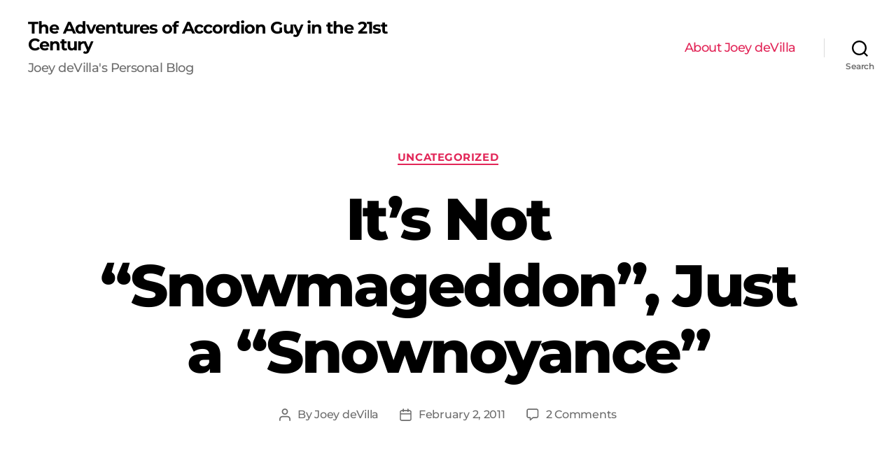

--- FILE ---
content_type: text/html; charset=UTF-8
request_url: https://www.joeydevilla.com/2011/02/02/its-not-snowmageddon-just-a-snownoyyance/
body_size: 17652
content:
<!DOCTYPE html>

<html class="no-js" lang="en-US">

	<head>

		<meta charset="UTF-8">
		<meta name="viewport" content="width=device-width, initial-scale=1.0" >

		<link rel="profile" href="https://gmpg.org/xfn/11">

		<meta name='robots' content='index, follow, max-image-preview:large, max-snippet:-1, max-video-preview:-1' />
	<style>img:is([sizes="auto" i], [sizes^="auto," i]) { contain-intrinsic-size: 3000px 1500px }</style>
	
	<!-- This site is optimized with the Yoast SEO plugin v22.8 - https://yoast.com/wordpress/plugins/seo/ -->
	<title>It&rsquo;s Not &ldquo;Snowmageddon&rdquo;, Just a &ldquo;Snownoyance&rdquo; - The Adventures of Accordion Guy in the 21st Century</title>
	<link rel="canonical" href="https://www.joeydevilla.com/2011/02/02/its-not-snowmageddon-just-a-snownoyyance/" />
	<meta property="og:locale" content="en_US" />
	<meta property="og:type" content="article" />
	<meta property="og:title" content="It&rsquo;s Not &ldquo;Snowmageddon&rdquo;, Just a &ldquo;Snownoyance&rdquo; - The Adventures of Accordion Guy in the 21st Century" />
	<meta property="og:description" content="The snowstorm that hit us overnight has been given names like “Snowpocalypse”, “Snowmageddon” and my favourite, “Snowtorious B.I.G.”, but I think the better name is “Snownoyance”. I don’t think we got more than 10cm (4 inches), which is something that anyone in Canada who’s been through a winter or two should take in stride. My [&hellip;]" />
	<meta property="og:url" content="https://www.joeydevilla.com/2011/02/02/its-not-snowmageddon-just-a-snownoyyance/" />
	<meta property="og:site_name" content="The Adventures of Accordion Guy in the 21st Century" />
	<meta property="article:published_time" content="2011-02-02T20:58:07+00:00" />
	<meta property="article:modified_time" content="2011-02-02T21:02:01+00:00" />
	<meta name="author" content="Joey deVilla" />
	<meta name="twitter:card" content="summary_large_image" />
	<meta name="twitter:label1" content="Written by" />
	<meta name="twitter:data1" content="Joey deVilla" />
	<meta name="twitter:label2" content="Est. reading time" />
	<meta name="twitter:data2" content="1 minute" />
	<script type="application/ld+json" class="yoast-schema-graph">{"@context":"https://schema.org","@graph":[{"@type":"WebPage","@id":"https://www.joeydevilla.com/2011/02/02/its-not-snowmageddon-just-a-snownoyyance/","url":"https://www.joeydevilla.com/2011/02/02/its-not-snowmageddon-just-a-snownoyyance/","name":"It&rsquo;s Not &ldquo;Snowmageddon&rdquo;, Just a &ldquo;Snownoyance&rdquo; - The Adventures of Accordion Guy in the 21st Century","isPartOf":{"@id":"https://www.joeydevilla.com/#website"},"datePublished":"2011-02-02T20:58:07+00:00","dateModified":"2011-02-02T21:02:01+00:00","author":{"@id":"https://www.joeydevilla.com/#/schema/person/52e490b383ed59759576d32ec20646d5"},"breadcrumb":{"@id":"https://www.joeydevilla.com/2011/02/02/its-not-snowmageddon-just-a-snownoyyance/#breadcrumb"},"inLanguage":"en-US","potentialAction":[{"@type":"ReadAction","target":["https://www.joeydevilla.com/2011/02/02/its-not-snowmageddon-just-a-snownoyyance/"]}]},{"@type":"BreadcrumbList","@id":"https://www.joeydevilla.com/2011/02/02/its-not-snowmageddon-just-a-snownoyyance/#breadcrumb","itemListElement":[{"@type":"ListItem","position":1,"name":"Home","item":"https://www.joeydevilla.com/"},{"@type":"ListItem","position":2,"name":"It&rsquo;s Not &ldquo;Snowmageddon&rdquo;, Just a &ldquo;Snownoyance&rdquo;"}]},{"@type":"WebSite","@id":"https://www.joeydevilla.com/#website","url":"https://www.joeydevilla.com/","name":"The Adventures of Accordion Guy in the 21st Century","description":"Joey deVilla&#039;s Personal Blog","potentialAction":[{"@type":"SearchAction","target":{"@type":"EntryPoint","urlTemplate":"https://www.joeydevilla.com/?s={search_term_string}"},"query-input":"required name=search_term_string"}],"inLanguage":"en-US"},{"@type":"Person","@id":"https://www.joeydevilla.com/#/schema/person/52e490b383ed59759576d32ec20646d5","name":"Joey deVilla","image":{"@type":"ImageObject","inLanguage":"en-US","@id":"https://www.joeydevilla.com/#/schema/person/image/","url":"https://secure.gravatar.com/avatar/6eca3ed369dff17e3e6883a861d58179?s=96&d=identicon&r=g","contentUrl":"https://secure.gravatar.com/avatar/6eca3ed369dff17e3e6883a861d58179?s=96&d=identicon&r=g","caption":"Joey deVilla"},"sameAs":["http://joeydevilla.com"],"url":"https://www.joeydevilla.com/author/joey/"}]}</script>
	<!-- / Yoast SEO plugin. -->


<link rel="amphtml" href="https://www.joeydevilla.com/2011/02/02/its-not-snowmageddon-just-a-snownoyyance/amp/" /><meta name="generator" content="AMP for WP 1.0.95"/><link href='https://fonts.gstatic.com' crossorigin rel='preconnect' />
<link rel="alternate" type="application/rss+xml" title="The Adventures of Accordion Guy in the 21st Century &raquo; Feed" href="https://www.joeydevilla.com/feed/" />
<link rel="alternate" type="application/rss+xml" title="The Adventures of Accordion Guy in the 21st Century &raquo; Comments Feed" href="https://www.joeydevilla.com/comments/feed/" />
<link rel="alternate" type="application/rss+xml" title="The Adventures of Accordion Guy in the 21st Century &raquo; It&rsquo;s Not &ldquo;Snowmageddon&rdquo;, Just a &ldquo;Snownoyance&rdquo; Comments Feed" href="https://www.joeydevilla.com/2011/02/02/its-not-snowmageddon-just-a-snownoyyance/feed/" />
<script>
window._wpemojiSettings = {"baseUrl":"https:\/\/s.w.org\/images\/core\/emoji\/15.0.3\/72x72\/","ext":".png","svgUrl":"https:\/\/s.w.org\/images\/core\/emoji\/15.0.3\/svg\/","svgExt":".svg","source":{"concatemoji":"https:\/\/www.joeydevilla.com\/wp-includes\/js\/wp-emoji-release.min.js?ver=6.7.4"}};
/*! This file is auto-generated */
!function(i,n){var o,s,e;function c(e){try{var t={supportTests:e,timestamp:(new Date).valueOf()};sessionStorage.setItem(o,JSON.stringify(t))}catch(e){}}function p(e,t,n){e.clearRect(0,0,e.canvas.width,e.canvas.height),e.fillText(t,0,0);var t=new Uint32Array(e.getImageData(0,0,e.canvas.width,e.canvas.height).data),r=(e.clearRect(0,0,e.canvas.width,e.canvas.height),e.fillText(n,0,0),new Uint32Array(e.getImageData(0,0,e.canvas.width,e.canvas.height).data));return t.every(function(e,t){return e===r[t]})}function u(e,t,n){switch(t){case"flag":return n(e,"\ud83c\udff3\ufe0f\u200d\u26a7\ufe0f","\ud83c\udff3\ufe0f\u200b\u26a7\ufe0f")?!1:!n(e,"\ud83c\uddfa\ud83c\uddf3","\ud83c\uddfa\u200b\ud83c\uddf3")&&!n(e,"\ud83c\udff4\udb40\udc67\udb40\udc62\udb40\udc65\udb40\udc6e\udb40\udc67\udb40\udc7f","\ud83c\udff4\u200b\udb40\udc67\u200b\udb40\udc62\u200b\udb40\udc65\u200b\udb40\udc6e\u200b\udb40\udc67\u200b\udb40\udc7f");case"emoji":return!n(e,"\ud83d\udc26\u200d\u2b1b","\ud83d\udc26\u200b\u2b1b")}return!1}function f(e,t,n){var r="undefined"!=typeof WorkerGlobalScope&&self instanceof WorkerGlobalScope?new OffscreenCanvas(300,150):i.createElement("canvas"),a=r.getContext("2d",{willReadFrequently:!0}),o=(a.textBaseline="top",a.font="600 32px Arial",{});return e.forEach(function(e){o[e]=t(a,e,n)}),o}function t(e){var t=i.createElement("script");t.src=e,t.defer=!0,i.head.appendChild(t)}"undefined"!=typeof Promise&&(o="wpEmojiSettingsSupports",s=["flag","emoji"],n.supports={everything:!0,everythingExceptFlag:!0},e=new Promise(function(e){i.addEventListener("DOMContentLoaded",e,{once:!0})}),new Promise(function(t){var n=function(){try{var e=JSON.parse(sessionStorage.getItem(o));if("object"==typeof e&&"number"==typeof e.timestamp&&(new Date).valueOf()<e.timestamp+604800&&"object"==typeof e.supportTests)return e.supportTests}catch(e){}return null}();if(!n){if("undefined"!=typeof Worker&&"undefined"!=typeof OffscreenCanvas&&"undefined"!=typeof URL&&URL.createObjectURL&&"undefined"!=typeof Blob)try{var e="postMessage("+f.toString()+"("+[JSON.stringify(s),u.toString(),p.toString()].join(",")+"));",r=new Blob([e],{type:"text/javascript"}),a=new Worker(URL.createObjectURL(r),{name:"wpTestEmojiSupports"});return void(a.onmessage=function(e){c(n=e.data),a.terminate(),t(n)})}catch(e){}c(n=f(s,u,p))}t(n)}).then(function(e){for(var t in e)n.supports[t]=e[t],n.supports.everything=n.supports.everything&&n.supports[t],"flag"!==t&&(n.supports.everythingExceptFlag=n.supports.everythingExceptFlag&&n.supports[t]);n.supports.everythingExceptFlag=n.supports.everythingExceptFlag&&!n.supports.flag,n.DOMReady=!1,n.readyCallback=function(){n.DOMReady=!0}}).then(function(){return e}).then(function(){var e;n.supports.everything||(n.readyCallback(),(e=n.source||{}).concatemoji?t(e.concatemoji):e.wpemoji&&e.twemoji&&(t(e.twemoji),t(e.wpemoji)))}))}((window,document),window._wpemojiSettings);
</script>

<style id='wp-emoji-styles-inline-css'>

	img.wp-smiley, img.emoji {
		display: inline !important;
		border: none !important;
		box-shadow: none !important;
		height: 1em !important;
		width: 1em !important;
		margin: 0 0.07em !important;
		vertical-align: -0.1em !important;
		background: none !important;
		padding: 0 !important;
	}
</style>
<link rel='stylesheet' id='wp-block-library-css' href='https://www.joeydevilla.com/wp-includes/css/dist/block-library/style.min.css?ver=6.7.4' media='all' />
<style id='activitypub-followers-style-inline-css'>
.activitypub-follower-block.is-style-compact .activitypub-handle,.activitypub-follower-block.is-style-compact .sep{display:none}.activitypub-follower-block.is-style-with-lines ul li{border-bottom:.5px solid;margin-bottom:.5rem;padding-bottom:.5rem}.activitypub-follower-block.is-style-with-lines ul li:last-child{border-bottom:none}.activitypub-follower-block.is-style-with-lines .activitypub-handle,.activitypub-follower-block.is-style-with-lines .activitypub-name{text-decoration:none}.activitypub-follower-block.is-style-with-lines .activitypub-handle:hover,.activitypub-follower-block.is-style-with-lines .activitypub-name:hover{text-decoration:underline}.activitypub-follower-block ul{margin:0!important;padding:0!important}.activitypub-follower-block li{display:flex;margin-bottom:1rem}.activitypub-follower-block img{border-radius:50%;height:40px;margin-right:var(--wp--preset--spacing--20,.5rem);width:40px}.activitypub-follower-block .activitypub-link{align-items:center;color:inherit!important;display:flex;flex-flow:row nowrap;max-width:100%;text-decoration:none!important}.activitypub-follower-block .activitypub-handle,.activitypub-follower-block .activitypub-name{text-decoration:underline;text-decoration-thickness:.8px;text-underline-position:under}.activitypub-follower-block .activitypub-handle:hover,.activitypub-follower-block .activitypub-name:hover{text-decoration:none}.activitypub-follower-block .activitypub-name{font-size:var(--wp--preset--font-size--normal,16px)}.activitypub-follower-block .activitypub-actor{font-size:var(--wp--preset--font-size--small,13px);overflow:hidden;text-overflow:ellipsis;white-space:nowrap}.activitypub-follower-block .sep{padding:0 .2rem}.activitypub-follower-block .wp-block-query-pagination{margin-top:1.5rem}.activitypub-follower-block .activitypub-pager{cursor:default}.activitypub-follower-block .activitypub-pager.current{opacity:.33}.activitypub-follower-block .page-numbers{padding:0 .2rem}.activitypub-follower-block .page-numbers.current{font-weight:700;opacity:1}

</style>
<style id='activitypub-follow-me-style-inline-css'>
.activitypub-follow-me-block-wrapper{width:100%}.activitypub-follow-me-block-wrapper.has-background .activitypub-profile,.activitypub-follow-me-block-wrapper.has-border-color .activitypub-profile{padding-left:1rem;padding-right:1rem}.activitypub-follow-me-block-wrapper .activitypub-profile{align-items:center;display:flex;padding:1rem 0}.activitypub-follow-me-block-wrapper .activitypub-profile .activitypub-profile__avatar{border-radius:50%;height:75px;margin-right:1rem;width:75px}.activitypub-follow-me-block-wrapper .activitypub-profile .activitypub-profile__content{flex:1;min-width:0}.activitypub-follow-me-block-wrapper .activitypub-profile .activitypub-profile__handle,.activitypub-follow-me-block-wrapper .activitypub-profile .activitypub-profile__name{line-height:1.2;margin:0;overflow:hidden;text-overflow:ellipsis;white-space:nowrap}.activitypub-follow-me-block-wrapper .activitypub-profile .activitypub-profile__name{font-size:1.25em}.activitypub-follow-me-block-wrapper .activitypub-profile .activitypub-profile__follow{align-self:center;background-color:var(--wp--preset--color--black);color:var(--wp--preset--color--white);margin-left:1rem}.activitypub-profile__confirm.components-modal__frame{background-color:#f7f7f7;color:#333}.activitypub-profile__confirm.components-modal__frame .components-modal__header-heading,.activitypub-profile__confirm.components-modal__frame h4{color:#333;letter-spacing:inherit;word-spacing:inherit}.activitypub-follow-me__dialog{max-width:30em}.activitypub-follow-me__dialog h4{line-height:1;margin:0}.activitypub-follow-me__dialog .apmfd__section{margin-bottom:2em}.activitypub-follow-me__dialog .apfmd-description{font-size:var(--wp--preset--font-size--normal,.75rem);margin:.33em 0 1em}.activitypub-follow-me__dialog .apfmd__button-group{align-items:flex-end;display:flex;justify-content:flex-end}.activitypub-follow-me__dialog .apfmd__button-group svg{height:21px;margin-right:.5em;width:21px}.activitypub-follow-me__dialog .apfmd__button-group input{background-color:var(--wp--preset--color--white);border:1px solid var(--wp--preset--color--black);color:var(--wp--preset--color--black);flex:1;padding:6px 12px}

</style>
<link rel='stylesheet' id='wp-components-css' href='https://www.joeydevilla.com/wp-includes/css/dist/components/style.min.css?ver=6.7.4' media='all' />
<link rel='stylesheet' id='quads-style-css-css' href='https://www.joeydevilla.com/wp-content/plugins/quick-adsense-reloaded/includes/gutenberg/dist/blocks.style.build.css?ver=2.0.84' media='all' />
<style id='classic-theme-styles-inline-css'>
/*! This file is auto-generated */
.wp-block-button__link{color:#fff;background-color:#32373c;border-radius:9999px;box-shadow:none;text-decoration:none;padding:calc(.667em + 2px) calc(1.333em + 2px);font-size:1.125em}.wp-block-file__button{background:#32373c;color:#fff;text-decoration:none}
</style>
<style id='global-styles-inline-css'>
:root{--wp--preset--aspect-ratio--square: 1;--wp--preset--aspect-ratio--4-3: 4/3;--wp--preset--aspect-ratio--3-4: 3/4;--wp--preset--aspect-ratio--3-2: 3/2;--wp--preset--aspect-ratio--2-3: 2/3;--wp--preset--aspect-ratio--16-9: 16/9;--wp--preset--aspect-ratio--9-16: 9/16;--wp--preset--color--black: #000000;--wp--preset--color--cyan-bluish-gray: #abb8c3;--wp--preset--color--white: #ffffff;--wp--preset--color--pale-pink: #f78da7;--wp--preset--color--vivid-red: #cf2e2e;--wp--preset--color--luminous-vivid-orange: #ff6900;--wp--preset--color--luminous-vivid-amber: #fcb900;--wp--preset--color--light-green-cyan: #7bdcb5;--wp--preset--color--vivid-green-cyan: #00d084;--wp--preset--color--pale-cyan-blue: #8ed1fc;--wp--preset--color--vivid-cyan-blue: #0693e3;--wp--preset--color--vivid-purple: #9b51e0;--wp--preset--color--accent: #e22658;--wp--preset--color--primary: #000000;--wp--preset--color--secondary: #6d6d6d;--wp--preset--color--subtle-background: #dbdbdb;--wp--preset--color--background: #ffffff;--wp--preset--gradient--vivid-cyan-blue-to-vivid-purple: linear-gradient(135deg,rgba(6,147,227,1) 0%,rgb(155,81,224) 100%);--wp--preset--gradient--light-green-cyan-to-vivid-green-cyan: linear-gradient(135deg,rgb(122,220,180) 0%,rgb(0,208,130) 100%);--wp--preset--gradient--luminous-vivid-amber-to-luminous-vivid-orange: linear-gradient(135deg,rgba(252,185,0,1) 0%,rgba(255,105,0,1) 100%);--wp--preset--gradient--luminous-vivid-orange-to-vivid-red: linear-gradient(135deg,rgba(255,105,0,1) 0%,rgb(207,46,46) 100%);--wp--preset--gradient--very-light-gray-to-cyan-bluish-gray: linear-gradient(135deg,rgb(238,238,238) 0%,rgb(169,184,195) 100%);--wp--preset--gradient--cool-to-warm-spectrum: linear-gradient(135deg,rgb(74,234,220) 0%,rgb(151,120,209) 20%,rgb(207,42,186) 40%,rgb(238,44,130) 60%,rgb(251,105,98) 80%,rgb(254,248,76) 100%);--wp--preset--gradient--blush-light-purple: linear-gradient(135deg,rgb(255,206,236) 0%,rgb(152,150,240) 100%);--wp--preset--gradient--blush-bordeaux: linear-gradient(135deg,rgb(254,205,165) 0%,rgb(254,45,45) 50%,rgb(107,0,62) 100%);--wp--preset--gradient--luminous-dusk: linear-gradient(135deg,rgb(255,203,112) 0%,rgb(199,81,192) 50%,rgb(65,88,208) 100%);--wp--preset--gradient--pale-ocean: linear-gradient(135deg,rgb(255,245,203) 0%,rgb(182,227,212) 50%,rgb(51,167,181) 100%);--wp--preset--gradient--electric-grass: linear-gradient(135deg,rgb(202,248,128) 0%,rgb(113,206,126) 100%);--wp--preset--gradient--midnight: linear-gradient(135deg,rgb(2,3,129) 0%,rgb(40,116,252) 100%);--wp--preset--font-size--small: 18px;--wp--preset--font-size--medium: 20px;--wp--preset--font-size--large: 26.25px;--wp--preset--font-size--x-large: 42px;--wp--preset--font-size--normal: 21px;--wp--preset--font-size--larger: 32px;--wp--preset--spacing--20: 0.44rem;--wp--preset--spacing--30: 0.67rem;--wp--preset--spacing--40: 1rem;--wp--preset--spacing--50: 1.5rem;--wp--preset--spacing--60: 2.25rem;--wp--preset--spacing--70: 3.38rem;--wp--preset--spacing--80: 5.06rem;--wp--preset--shadow--natural: 6px 6px 9px rgba(0, 0, 0, 0.2);--wp--preset--shadow--deep: 12px 12px 50px rgba(0, 0, 0, 0.4);--wp--preset--shadow--sharp: 6px 6px 0px rgba(0, 0, 0, 0.2);--wp--preset--shadow--outlined: 6px 6px 0px -3px rgba(255, 255, 255, 1), 6px 6px rgba(0, 0, 0, 1);--wp--preset--shadow--crisp: 6px 6px 0px rgba(0, 0, 0, 1);}:where(.is-layout-flex){gap: 0.5em;}:where(.is-layout-grid){gap: 0.5em;}body .is-layout-flex{display: flex;}.is-layout-flex{flex-wrap: wrap;align-items: center;}.is-layout-flex > :is(*, div){margin: 0;}body .is-layout-grid{display: grid;}.is-layout-grid > :is(*, div){margin: 0;}:where(.wp-block-columns.is-layout-flex){gap: 2em;}:where(.wp-block-columns.is-layout-grid){gap: 2em;}:where(.wp-block-post-template.is-layout-flex){gap: 1.25em;}:where(.wp-block-post-template.is-layout-grid){gap: 1.25em;}.has-black-color{color: var(--wp--preset--color--black) !important;}.has-cyan-bluish-gray-color{color: var(--wp--preset--color--cyan-bluish-gray) !important;}.has-white-color{color: var(--wp--preset--color--white) !important;}.has-pale-pink-color{color: var(--wp--preset--color--pale-pink) !important;}.has-vivid-red-color{color: var(--wp--preset--color--vivid-red) !important;}.has-luminous-vivid-orange-color{color: var(--wp--preset--color--luminous-vivid-orange) !important;}.has-luminous-vivid-amber-color{color: var(--wp--preset--color--luminous-vivid-amber) !important;}.has-light-green-cyan-color{color: var(--wp--preset--color--light-green-cyan) !important;}.has-vivid-green-cyan-color{color: var(--wp--preset--color--vivid-green-cyan) !important;}.has-pale-cyan-blue-color{color: var(--wp--preset--color--pale-cyan-blue) !important;}.has-vivid-cyan-blue-color{color: var(--wp--preset--color--vivid-cyan-blue) !important;}.has-vivid-purple-color{color: var(--wp--preset--color--vivid-purple) !important;}.has-black-background-color{background-color: var(--wp--preset--color--black) !important;}.has-cyan-bluish-gray-background-color{background-color: var(--wp--preset--color--cyan-bluish-gray) !important;}.has-white-background-color{background-color: var(--wp--preset--color--white) !important;}.has-pale-pink-background-color{background-color: var(--wp--preset--color--pale-pink) !important;}.has-vivid-red-background-color{background-color: var(--wp--preset--color--vivid-red) !important;}.has-luminous-vivid-orange-background-color{background-color: var(--wp--preset--color--luminous-vivid-orange) !important;}.has-luminous-vivid-amber-background-color{background-color: var(--wp--preset--color--luminous-vivid-amber) !important;}.has-light-green-cyan-background-color{background-color: var(--wp--preset--color--light-green-cyan) !important;}.has-vivid-green-cyan-background-color{background-color: var(--wp--preset--color--vivid-green-cyan) !important;}.has-pale-cyan-blue-background-color{background-color: var(--wp--preset--color--pale-cyan-blue) !important;}.has-vivid-cyan-blue-background-color{background-color: var(--wp--preset--color--vivid-cyan-blue) !important;}.has-vivid-purple-background-color{background-color: var(--wp--preset--color--vivid-purple) !important;}.has-black-border-color{border-color: var(--wp--preset--color--black) !important;}.has-cyan-bluish-gray-border-color{border-color: var(--wp--preset--color--cyan-bluish-gray) !important;}.has-white-border-color{border-color: var(--wp--preset--color--white) !important;}.has-pale-pink-border-color{border-color: var(--wp--preset--color--pale-pink) !important;}.has-vivid-red-border-color{border-color: var(--wp--preset--color--vivid-red) !important;}.has-luminous-vivid-orange-border-color{border-color: var(--wp--preset--color--luminous-vivid-orange) !important;}.has-luminous-vivid-amber-border-color{border-color: var(--wp--preset--color--luminous-vivid-amber) !important;}.has-light-green-cyan-border-color{border-color: var(--wp--preset--color--light-green-cyan) !important;}.has-vivid-green-cyan-border-color{border-color: var(--wp--preset--color--vivid-green-cyan) !important;}.has-pale-cyan-blue-border-color{border-color: var(--wp--preset--color--pale-cyan-blue) !important;}.has-vivid-cyan-blue-border-color{border-color: var(--wp--preset--color--vivid-cyan-blue) !important;}.has-vivid-purple-border-color{border-color: var(--wp--preset--color--vivid-purple) !important;}.has-vivid-cyan-blue-to-vivid-purple-gradient-background{background: var(--wp--preset--gradient--vivid-cyan-blue-to-vivid-purple) !important;}.has-light-green-cyan-to-vivid-green-cyan-gradient-background{background: var(--wp--preset--gradient--light-green-cyan-to-vivid-green-cyan) !important;}.has-luminous-vivid-amber-to-luminous-vivid-orange-gradient-background{background: var(--wp--preset--gradient--luminous-vivid-amber-to-luminous-vivid-orange) !important;}.has-luminous-vivid-orange-to-vivid-red-gradient-background{background: var(--wp--preset--gradient--luminous-vivid-orange-to-vivid-red) !important;}.has-very-light-gray-to-cyan-bluish-gray-gradient-background{background: var(--wp--preset--gradient--very-light-gray-to-cyan-bluish-gray) !important;}.has-cool-to-warm-spectrum-gradient-background{background: var(--wp--preset--gradient--cool-to-warm-spectrum) !important;}.has-blush-light-purple-gradient-background{background: var(--wp--preset--gradient--blush-light-purple) !important;}.has-blush-bordeaux-gradient-background{background: var(--wp--preset--gradient--blush-bordeaux) !important;}.has-luminous-dusk-gradient-background{background: var(--wp--preset--gradient--luminous-dusk) !important;}.has-pale-ocean-gradient-background{background: var(--wp--preset--gradient--pale-ocean) !important;}.has-electric-grass-gradient-background{background: var(--wp--preset--gradient--electric-grass) !important;}.has-midnight-gradient-background{background: var(--wp--preset--gradient--midnight) !important;}.has-small-font-size{font-size: var(--wp--preset--font-size--small) !important;}.has-medium-font-size{font-size: var(--wp--preset--font-size--medium) !important;}.has-large-font-size{font-size: var(--wp--preset--font-size--large) !important;}.has-x-large-font-size{font-size: var(--wp--preset--font-size--x-large) !important;}
:where(.wp-block-post-template.is-layout-flex){gap: 1.25em;}:where(.wp-block-post-template.is-layout-grid){gap: 1.25em;}
:where(.wp-block-columns.is-layout-flex){gap: 2em;}:where(.wp-block-columns.is-layout-grid){gap: 2em;}
:root :where(.wp-block-pullquote){font-size: 1.5em;line-height: 1.6;}
</style>
<link rel='stylesheet' id='st-widget-css' href='https://www.joeydevilla.com/wp-content/plugins/share-this/css/style.css?ver=6.7.4' media='all' />
<link rel='stylesheet' id='twentytwenty-style-css' href='https://www.joeydevilla.com/wp-content/themes/twentytwenty/style.css?ver=2.2' media='all' />
<style id='twentytwenty-style-inline-css'>
.color-accent,.color-accent-hover:hover,.color-accent-hover:focus,:root .has-accent-color,.has-drop-cap:not(:focus):first-letter,.wp-block-button.is-style-outline,a { color: #e22658; }blockquote,.border-color-accent,.border-color-accent-hover:hover,.border-color-accent-hover:focus { border-color: #e22658; }button,.button,.faux-button,.wp-block-button__link,.wp-block-file .wp-block-file__button,input[type="button"],input[type="reset"],input[type="submit"],.bg-accent,.bg-accent-hover:hover,.bg-accent-hover:focus,:root .has-accent-background-color,.comment-reply-link { background-color: #e22658; }.fill-children-accent,.fill-children-accent * { fill: #e22658; }:root .has-background-color,button,.button,.faux-button,.wp-block-button__link,.wp-block-file__button,input[type="button"],input[type="reset"],input[type="submit"],.wp-block-button,.comment-reply-link,.has-background.has-primary-background-color:not(.has-text-color),.has-background.has-primary-background-color *:not(.has-text-color),.has-background.has-accent-background-color:not(.has-text-color),.has-background.has-accent-background-color *:not(.has-text-color) { color: #ffffff; }:root .has-background-background-color { background-color: #ffffff; }body,.entry-title a,:root .has-primary-color { color: #000000; }:root .has-primary-background-color { background-color: #000000; }cite,figcaption,.wp-caption-text,.post-meta,.entry-content .wp-block-archives li,.entry-content .wp-block-categories li,.entry-content .wp-block-latest-posts li,.wp-block-latest-comments__comment-date,.wp-block-latest-posts__post-date,.wp-block-embed figcaption,.wp-block-image figcaption,.wp-block-pullquote cite,.comment-metadata,.comment-respond .comment-notes,.comment-respond .logged-in-as,.pagination .dots,.entry-content hr:not(.has-background),hr.styled-separator,:root .has-secondary-color { color: #6d6d6d; }:root .has-secondary-background-color { background-color: #6d6d6d; }pre,fieldset,input,textarea,table,table *,hr { border-color: #dbdbdb; }caption,code,code,kbd,samp,.wp-block-table.is-style-stripes tbody tr:nth-child(odd),:root .has-subtle-background-background-color { background-color: #dbdbdb; }.wp-block-table.is-style-stripes { border-bottom-color: #dbdbdb; }.wp-block-latest-posts.is-grid li { border-top-color: #dbdbdb; }:root .has-subtle-background-color { color: #dbdbdb; }body:not(.overlay-header) .primary-menu > li > a,body:not(.overlay-header) .primary-menu > li > .icon,.modal-menu a,.footer-menu a, .footer-widgets a,#site-footer .wp-block-button.is-style-outline,.wp-block-pullquote:before,.singular:not(.overlay-header) .entry-header a,.archive-header a,.header-footer-group .color-accent,.header-footer-group .color-accent-hover:hover { color: #e22658; }.social-icons a,#site-footer button:not(.toggle),#site-footer .button,#site-footer .faux-button,#site-footer .wp-block-button__link,#site-footer .wp-block-file__button,#site-footer input[type="button"],#site-footer input[type="reset"],#site-footer input[type="submit"] { background-color: #e22658; }.social-icons a,body:not(.overlay-header) .primary-menu ul,.header-footer-group button,.header-footer-group .button,.header-footer-group .faux-button,.header-footer-group .wp-block-button:not(.is-style-outline) .wp-block-button__link,.header-footer-group .wp-block-file__button,.header-footer-group input[type="button"],.header-footer-group input[type="reset"],.header-footer-group input[type="submit"] { color: #ffffff; }#site-header,.footer-nav-widgets-wrapper,#site-footer,.menu-modal,.menu-modal-inner,.search-modal-inner,.archive-header,.singular .entry-header,.singular .featured-media:before,.wp-block-pullquote:before { background-color: #ffffff; }.header-footer-group,body:not(.overlay-header) #site-header .toggle,.menu-modal .toggle { color: #000000; }body:not(.overlay-header) .primary-menu ul { background-color: #000000; }body:not(.overlay-header) .primary-menu > li > ul:after { border-bottom-color: #000000; }body:not(.overlay-header) .primary-menu ul ul:after { border-left-color: #000000; }.site-description,body:not(.overlay-header) .toggle-inner .toggle-text,.widget .post-date,.widget .rss-date,.widget_archive li,.widget_categories li,.widget cite,.widget_pages li,.widget_meta li,.widget_nav_menu li,.powered-by-wordpress,.to-the-top,.singular .entry-header .post-meta,.singular:not(.overlay-header) .entry-header .post-meta a { color: #6d6d6d; }.header-footer-group pre,.header-footer-group fieldset,.header-footer-group input,.header-footer-group textarea,.header-footer-group table,.header-footer-group table *,.footer-nav-widgets-wrapper,#site-footer,.menu-modal nav *,.footer-widgets-outer-wrapper,.footer-top { border-color: #dbdbdb; }.header-footer-group table caption,body:not(.overlay-header) .header-inner .toggle-wrapper::before { background-color: #dbdbdb; }
</style>
<link rel='stylesheet' id='twentytwenty-print-style-css' href='https://www.joeydevilla.com/wp-content/themes/twentytwenty/print.css?ver=2.2' media='print' />
<script src="https://www.joeydevilla.com/wp-content/themes/twentytwenty/assets/js/index.js?ver=2.2" id="twentytwenty-js-js" async></script>
<link rel="https://api.w.org/" href="https://www.joeydevilla.com/wp-json/" /><link rel="alternate" title="JSON" type="application/json" href="https://www.joeydevilla.com/wp-json/wp/v2/posts/20955" /><link rel="EditURI" type="application/rsd+xml" title="RSD" href="https://www.joeydevilla.com/xmlrpc.php?rsd" />
<link rel='shortlink' href='https://www.joeydevilla.com/?p=20955' />
<link rel="alternate" title="oEmbed (JSON)" type="application/json+oembed" href="https://www.joeydevilla.com/wp-json/oembed/1.0/embed?url=https%3A%2F%2Fwww.joeydevilla.com%2F2011%2F02%2F02%2Fits-not-snowmageddon-just-a-snownoyyance%2F" />
<link rel="alternate" title="oEmbed (XML)" type="text/xml+oembed" href="https://www.joeydevilla.com/wp-json/oembed/1.0/embed?url=https%3A%2F%2Fwww.joeydevilla.com%2F2011%2F02%2F02%2Fits-not-snowmageddon-just-a-snownoyyance%2F&#038;format=xml" />
		<script type="text/javascript">
			var _statcounter = _statcounter || [];
			_statcounter.push({"tags": {"author": "Joey"}});
		</script>
		<script charset="utf-8" type="text/javascript">var switchTo5x=true;</script><script charset="utf-8" type="text/javascript" src="http://w.sharethis.com/button/buttons.js"></script><script type="text/javascript">stLight.options({publisher:'wp.51d88272-b8b9-469d-834f-72abaae61133'});var st_type='wordpress3.1.2';</script><!-- Stream WordPress user activity plugin v4.1.1 -->
<script>document.cookie = 'quads_browser_width='+screen.width;</script>	<script>document.documentElement.className = document.documentElement.className.replace( 'no-js', 'js' );</script>
	<style id="custom-background-css">
body.custom-background { background-color: #ffffff; }
</style>
		<!-- Fonts Plugin CSS - https://fontsplugin.com/ -->
	<style>
		/* Cached: January 21, 2026 at 12:54pm */
/* cyrillic-ext */
@font-face {
  font-family: 'Montserrat';
  font-style: italic;
  font-weight: 100;
  font-display: swap;
  src: url(https://fonts.gstatic.com/s/montserrat/v31/JTUQjIg1_i6t8kCHKm459WxRxC7m0dJ9pQOik20.woff2) format('woff2');
  unicode-range: U+0460-052F, U+1C80-1C8A, U+20B4, U+2DE0-2DFF, U+A640-A69F, U+FE2E-FE2F;
}
/* cyrillic */
@font-face {
  font-family: 'Montserrat';
  font-style: italic;
  font-weight: 100;
  font-display: swap;
  src: url(https://fonts.gstatic.com/s/montserrat/v31/JTUQjIg1_i6t8kCHKm459WxRzS7m0dJ9pQOik20.woff2) format('woff2');
  unicode-range: U+0301, U+0400-045F, U+0490-0491, U+04B0-04B1, U+2116;
}
/* vietnamese */
@font-face {
  font-family: 'Montserrat';
  font-style: italic;
  font-weight: 100;
  font-display: swap;
  src: url(https://fonts.gstatic.com/s/montserrat/v31/JTUQjIg1_i6t8kCHKm459WxRxi7m0dJ9pQOik20.woff2) format('woff2');
  unicode-range: U+0102-0103, U+0110-0111, U+0128-0129, U+0168-0169, U+01A0-01A1, U+01AF-01B0, U+0300-0301, U+0303-0304, U+0308-0309, U+0323, U+0329, U+1EA0-1EF9, U+20AB;
}
/* latin-ext */
@font-face {
  font-family: 'Montserrat';
  font-style: italic;
  font-weight: 100;
  font-display: swap;
  src: url(https://fonts.gstatic.com/s/montserrat/v31/JTUQjIg1_i6t8kCHKm459WxRxy7m0dJ9pQOik20.woff2) format('woff2');
  unicode-range: U+0100-02BA, U+02BD-02C5, U+02C7-02CC, U+02CE-02D7, U+02DD-02FF, U+0304, U+0308, U+0329, U+1D00-1DBF, U+1E00-1E9F, U+1EF2-1EFF, U+2020, U+20A0-20AB, U+20AD-20C0, U+2113, U+2C60-2C7F, U+A720-A7FF;
}
/* latin */
@font-face {
  font-family: 'Montserrat';
  font-style: italic;
  font-weight: 100;
  font-display: swap;
  src: url(https://fonts.gstatic.com/s/montserrat/v31/JTUQjIg1_i6t8kCHKm459WxRyS7m0dJ9pQOi.woff2) format('woff2');
  unicode-range: U+0000-00FF, U+0131, U+0152-0153, U+02BB-02BC, U+02C6, U+02DA, U+02DC, U+0304, U+0308, U+0329, U+2000-206F, U+20AC, U+2122, U+2191, U+2193, U+2212, U+2215, U+FEFF, U+FFFD;
}
/* cyrillic-ext */
@font-face {
  font-family: 'Montserrat';
  font-style: italic;
  font-weight: 200;
  font-display: swap;
  src: url(https://fonts.gstatic.com/s/montserrat/v31/JTUQjIg1_i6t8kCHKm459WxRxC7m0dJ9pQOik20.woff2) format('woff2');
  unicode-range: U+0460-052F, U+1C80-1C8A, U+20B4, U+2DE0-2DFF, U+A640-A69F, U+FE2E-FE2F;
}
/* cyrillic */
@font-face {
  font-family: 'Montserrat';
  font-style: italic;
  font-weight: 200;
  font-display: swap;
  src: url(https://fonts.gstatic.com/s/montserrat/v31/JTUQjIg1_i6t8kCHKm459WxRzS7m0dJ9pQOik20.woff2) format('woff2');
  unicode-range: U+0301, U+0400-045F, U+0490-0491, U+04B0-04B1, U+2116;
}
/* vietnamese */
@font-face {
  font-family: 'Montserrat';
  font-style: italic;
  font-weight: 200;
  font-display: swap;
  src: url(https://fonts.gstatic.com/s/montserrat/v31/JTUQjIg1_i6t8kCHKm459WxRxi7m0dJ9pQOik20.woff2) format('woff2');
  unicode-range: U+0102-0103, U+0110-0111, U+0128-0129, U+0168-0169, U+01A0-01A1, U+01AF-01B0, U+0300-0301, U+0303-0304, U+0308-0309, U+0323, U+0329, U+1EA0-1EF9, U+20AB;
}
/* latin-ext */
@font-face {
  font-family: 'Montserrat';
  font-style: italic;
  font-weight: 200;
  font-display: swap;
  src: url(https://fonts.gstatic.com/s/montserrat/v31/JTUQjIg1_i6t8kCHKm459WxRxy7m0dJ9pQOik20.woff2) format('woff2');
  unicode-range: U+0100-02BA, U+02BD-02C5, U+02C7-02CC, U+02CE-02D7, U+02DD-02FF, U+0304, U+0308, U+0329, U+1D00-1DBF, U+1E00-1E9F, U+1EF2-1EFF, U+2020, U+20A0-20AB, U+20AD-20C0, U+2113, U+2C60-2C7F, U+A720-A7FF;
}
/* latin */
@font-face {
  font-family: 'Montserrat';
  font-style: italic;
  font-weight: 200;
  font-display: swap;
  src: url(https://fonts.gstatic.com/s/montserrat/v31/JTUQjIg1_i6t8kCHKm459WxRyS7m0dJ9pQOi.woff2) format('woff2');
  unicode-range: U+0000-00FF, U+0131, U+0152-0153, U+02BB-02BC, U+02C6, U+02DA, U+02DC, U+0304, U+0308, U+0329, U+2000-206F, U+20AC, U+2122, U+2191, U+2193, U+2212, U+2215, U+FEFF, U+FFFD;
}
/* cyrillic-ext */
@font-face {
  font-family: 'Montserrat';
  font-style: italic;
  font-weight: 300;
  font-display: swap;
  src: url(https://fonts.gstatic.com/s/montserrat/v31/JTUQjIg1_i6t8kCHKm459WxRxC7m0dJ9pQOik20.woff2) format('woff2');
  unicode-range: U+0460-052F, U+1C80-1C8A, U+20B4, U+2DE0-2DFF, U+A640-A69F, U+FE2E-FE2F;
}
/* cyrillic */
@font-face {
  font-family: 'Montserrat';
  font-style: italic;
  font-weight: 300;
  font-display: swap;
  src: url(https://fonts.gstatic.com/s/montserrat/v31/JTUQjIg1_i6t8kCHKm459WxRzS7m0dJ9pQOik20.woff2) format('woff2');
  unicode-range: U+0301, U+0400-045F, U+0490-0491, U+04B0-04B1, U+2116;
}
/* vietnamese */
@font-face {
  font-family: 'Montserrat';
  font-style: italic;
  font-weight: 300;
  font-display: swap;
  src: url(https://fonts.gstatic.com/s/montserrat/v31/JTUQjIg1_i6t8kCHKm459WxRxi7m0dJ9pQOik20.woff2) format('woff2');
  unicode-range: U+0102-0103, U+0110-0111, U+0128-0129, U+0168-0169, U+01A0-01A1, U+01AF-01B0, U+0300-0301, U+0303-0304, U+0308-0309, U+0323, U+0329, U+1EA0-1EF9, U+20AB;
}
/* latin-ext */
@font-face {
  font-family: 'Montserrat';
  font-style: italic;
  font-weight: 300;
  font-display: swap;
  src: url(https://fonts.gstatic.com/s/montserrat/v31/JTUQjIg1_i6t8kCHKm459WxRxy7m0dJ9pQOik20.woff2) format('woff2');
  unicode-range: U+0100-02BA, U+02BD-02C5, U+02C7-02CC, U+02CE-02D7, U+02DD-02FF, U+0304, U+0308, U+0329, U+1D00-1DBF, U+1E00-1E9F, U+1EF2-1EFF, U+2020, U+20A0-20AB, U+20AD-20C0, U+2113, U+2C60-2C7F, U+A720-A7FF;
}
/* latin */
@font-face {
  font-family: 'Montserrat';
  font-style: italic;
  font-weight: 300;
  font-display: swap;
  src: url(https://fonts.gstatic.com/s/montserrat/v31/JTUQjIg1_i6t8kCHKm459WxRyS7m0dJ9pQOi.woff2) format('woff2');
  unicode-range: U+0000-00FF, U+0131, U+0152-0153, U+02BB-02BC, U+02C6, U+02DA, U+02DC, U+0304, U+0308, U+0329, U+2000-206F, U+20AC, U+2122, U+2191, U+2193, U+2212, U+2215, U+FEFF, U+FFFD;
}
/* cyrillic-ext */
@font-face {
  font-family: 'Montserrat';
  font-style: italic;
  font-weight: 400;
  font-display: swap;
  src: url(https://fonts.gstatic.com/s/montserrat/v31/JTUQjIg1_i6t8kCHKm459WxRxC7m0dJ9pQOik20.woff2) format('woff2');
  unicode-range: U+0460-052F, U+1C80-1C8A, U+20B4, U+2DE0-2DFF, U+A640-A69F, U+FE2E-FE2F;
}
/* cyrillic */
@font-face {
  font-family: 'Montserrat';
  font-style: italic;
  font-weight: 400;
  font-display: swap;
  src: url(https://fonts.gstatic.com/s/montserrat/v31/JTUQjIg1_i6t8kCHKm459WxRzS7m0dJ9pQOik20.woff2) format('woff2');
  unicode-range: U+0301, U+0400-045F, U+0490-0491, U+04B0-04B1, U+2116;
}
/* vietnamese */
@font-face {
  font-family: 'Montserrat';
  font-style: italic;
  font-weight: 400;
  font-display: swap;
  src: url(https://fonts.gstatic.com/s/montserrat/v31/JTUQjIg1_i6t8kCHKm459WxRxi7m0dJ9pQOik20.woff2) format('woff2');
  unicode-range: U+0102-0103, U+0110-0111, U+0128-0129, U+0168-0169, U+01A0-01A1, U+01AF-01B0, U+0300-0301, U+0303-0304, U+0308-0309, U+0323, U+0329, U+1EA0-1EF9, U+20AB;
}
/* latin-ext */
@font-face {
  font-family: 'Montserrat';
  font-style: italic;
  font-weight: 400;
  font-display: swap;
  src: url(https://fonts.gstatic.com/s/montserrat/v31/JTUQjIg1_i6t8kCHKm459WxRxy7m0dJ9pQOik20.woff2) format('woff2');
  unicode-range: U+0100-02BA, U+02BD-02C5, U+02C7-02CC, U+02CE-02D7, U+02DD-02FF, U+0304, U+0308, U+0329, U+1D00-1DBF, U+1E00-1E9F, U+1EF2-1EFF, U+2020, U+20A0-20AB, U+20AD-20C0, U+2113, U+2C60-2C7F, U+A720-A7FF;
}
/* latin */
@font-face {
  font-family: 'Montserrat';
  font-style: italic;
  font-weight: 400;
  font-display: swap;
  src: url(https://fonts.gstatic.com/s/montserrat/v31/JTUQjIg1_i6t8kCHKm459WxRyS7m0dJ9pQOi.woff2) format('woff2');
  unicode-range: U+0000-00FF, U+0131, U+0152-0153, U+02BB-02BC, U+02C6, U+02DA, U+02DC, U+0304, U+0308, U+0329, U+2000-206F, U+20AC, U+2122, U+2191, U+2193, U+2212, U+2215, U+FEFF, U+FFFD;
}
/* cyrillic-ext */
@font-face {
  font-family: 'Montserrat';
  font-style: italic;
  font-weight: 500;
  font-display: swap;
  src: url(https://fonts.gstatic.com/s/montserrat/v31/JTUQjIg1_i6t8kCHKm459WxRxC7m0dJ9pQOik20.woff2) format('woff2');
  unicode-range: U+0460-052F, U+1C80-1C8A, U+20B4, U+2DE0-2DFF, U+A640-A69F, U+FE2E-FE2F;
}
/* cyrillic */
@font-face {
  font-family: 'Montserrat';
  font-style: italic;
  font-weight: 500;
  font-display: swap;
  src: url(https://fonts.gstatic.com/s/montserrat/v31/JTUQjIg1_i6t8kCHKm459WxRzS7m0dJ9pQOik20.woff2) format('woff2');
  unicode-range: U+0301, U+0400-045F, U+0490-0491, U+04B0-04B1, U+2116;
}
/* vietnamese */
@font-face {
  font-family: 'Montserrat';
  font-style: italic;
  font-weight: 500;
  font-display: swap;
  src: url(https://fonts.gstatic.com/s/montserrat/v31/JTUQjIg1_i6t8kCHKm459WxRxi7m0dJ9pQOik20.woff2) format('woff2');
  unicode-range: U+0102-0103, U+0110-0111, U+0128-0129, U+0168-0169, U+01A0-01A1, U+01AF-01B0, U+0300-0301, U+0303-0304, U+0308-0309, U+0323, U+0329, U+1EA0-1EF9, U+20AB;
}
/* latin-ext */
@font-face {
  font-family: 'Montserrat';
  font-style: italic;
  font-weight: 500;
  font-display: swap;
  src: url(https://fonts.gstatic.com/s/montserrat/v31/JTUQjIg1_i6t8kCHKm459WxRxy7m0dJ9pQOik20.woff2) format('woff2');
  unicode-range: U+0100-02BA, U+02BD-02C5, U+02C7-02CC, U+02CE-02D7, U+02DD-02FF, U+0304, U+0308, U+0329, U+1D00-1DBF, U+1E00-1E9F, U+1EF2-1EFF, U+2020, U+20A0-20AB, U+20AD-20C0, U+2113, U+2C60-2C7F, U+A720-A7FF;
}
/* latin */
@font-face {
  font-family: 'Montserrat';
  font-style: italic;
  font-weight: 500;
  font-display: swap;
  src: url(https://fonts.gstatic.com/s/montserrat/v31/JTUQjIg1_i6t8kCHKm459WxRyS7m0dJ9pQOi.woff2) format('woff2');
  unicode-range: U+0000-00FF, U+0131, U+0152-0153, U+02BB-02BC, U+02C6, U+02DA, U+02DC, U+0304, U+0308, U+0329, U+2000-206F, U+20AC, U+2122, U+2191, U+2193, U+2212, U+2215, U+FEFF, U+FFFD;
}
/* cyrillic-ext */
@font-face {
  font-family: 'Montserrat';
  font-style: italic;
  font-weight: 600;
  font-display: swap;
  src: url(https://fonts.gstatic.com/s/montserrat/v31/JTUQjIg1_i6t8kCHKm459WxRxC7m0dJ9pQOik20.woff2) format('woff2');
  unicode-range: U+0460-052F, U+1C80-1C8A, U+20B4, U+2DE0-2DFF, U+A640-A69F, U+FE2E-FE2F;
}
/* cyrillic */
@font-face {
  font-family: 'Montserrat';
  font-style: italic;
  font-weight: 600;
  font-display: swap;
  src: url(https://fonts.gstatic.com/s/montserrat/v31/JTUQjIg1_i6t8kCHKm459WxRzS7m0dJ9pQOik20.woff2) format('woff2');
  unicode-range: U+0301, U+0400-045F, U+0490-0491, U+04B0-04B1, U+2116;
}
/* vietnamese */
@font-face {
  font-family: 'Montserrat';
  font-style: italic;
  font-weight: 600;
  font-display: swap;
  src: url(https://fonts.gstatic.com/s/montserrat/v31/JTUQjIg1_i6t8kCHKm459WxRxi7m0dJ9pQOik20.woff2) format('woff2');
  unicode-range: U+0102-0103, U+0110-0111, U+0128-0129, U+0168-0169, U+01A0-01A1, U+01AF-01B0, U+0300-0301, U+0303-0304, U+0308-0309, U+0323, U+0329, U+1EA0-1EF9, U+20AB;
}
/* latin-ext */
@font-face {
  font-family: 'Montserrat';
  font-style: italic;
  font-weight: 600;
  font-display: swap;
  src: url(https://fonts.gstatic.com/s/montserrat/v31/JTUQjIg1_i6t8kCHKm459WxRxy7m0dJ9pQOik20.woff2) format('woff2');
  unicode-range: U+0100-02BA, U+02BD-02C5, U+02C7-02CC, U+02CE-02D7, U+02DD-02FF, U+0304, U+0308, U+0329, U+1D00-1DBF, U+1E00-1E9F, U+1EF2-1EFF, U+2020, U+20A0-20AB, U+20AD-20C0, U+2113, U+2C60-2C7F, U+A720-A7FF;
}
/* latin */
@font-face {
  font-family: 'Montserrat';
  font-style: italic;
  font-weight: 600;
  font-display: swap;
  src: url(https://fonts.gstatic.com/s/montserrat/v31/JTUQjIg1_i6t8kCHKm459WxRyS7m0dJ9pQOi.woff2) format('woff2');
  unicode-range: U+0000-00FF, U+0131, U+0152-0153, U+02BB-02BC, U+02C6, U+02DA, U+02DC, U+0304, U+0308, U+0329, U+2000-206F, U+20AC, U+2122, U+2191, U+2193, U+2212, U+2215, U+FEFF, U+FFFD;
}
/* cyrillic-ext */
@font-face {
  font-family: 'Montserrat';
  font-style: italic;
  font-weight: 700;
  font-display: swap;
  src: url(https://fonts.gstatic.com/s/montserrat/v31/JTUQjIg1_i6t8kCHKm459WxRxC7m0dJ9pQOik20.woff2) format('woff2');
  unicode-range: U+0460-052F, U+1C80-1C8A, U+20B4, U+2DE0-2DFF, U+A640-A69F, U+FE2E-FE2F;
}
/* cyrillic */
@font-face {
  font-family: 'Montserrat';
  font-style: italic;
  font-weight: 700;
  font-display: swap;
  src: url(https://fonts.gstatic.com/s/montserrat/v31/JTUQjIg1_i6t8kCHKm459WxRzS7m0dJ9pQOik20.woff2) format('woff2');
  unicode-range: U+0301, U+0400-045F, U+0490-0491, U+04B0-04B1, U+2116;
}
/* vietnamese */
@font-face {
  font-family: 'Montserrat';
  font-style: italic;
  font-weight: 700;
  font-display: swap;
  src: url(https://fonts.gstatic.com/s/montserrat/v31/JTUQjIg1_i6t8kCHKm459WxRxi7m0dJ9pQOik20.woff2) format('woff2');
  unicode-range: U+0102-0103, U+0110-0111, U+0128-0129, U+0168-0169, U+01A0-01A1, U+01AF-01B0, U+0300-0301, U+0303-0304, U+0308-0309, U+0323, U+0329, U+1EA0-1EF9, U+20AB;
}
/* latin-ext */
@font-face {
  font-family: 'Montserrat';
  font-style: italic;
  font-weight: 700;
  font-display: swap;
  src: url(https://fonts.gstatic.com/s/montserrat/v31/JTUQjIg1_i6t8kCHKm459WxRxy7m0dJ9pQOik20.woff2) format('woff2');
  unicode-range: U+0100-02BA, U+02BD-02C5, U+02C7-02CC, U+02CE-02D7, U+02DD-02FF, U+0304, U+0308, U+0329, U+1D00-1DBF, U+1E00-1E9F, U+1EF2-1EFF, U+2020, U+20A0-20AB, U+20AD-20C0, U+2113, U+2C60-2C7F, U+A720-A7FF;
}
/* latin */
@font-face {
  font-family: 'Montserrat';
  font-style: italic;
  font-weight: 700;
  font-display: swap;
  src: url(https://fonts.gstatic.com/s/montserrat/v31/JTUQjIg1_i6t8kCHKm459WxRyS7m0dJ9pQOi.woff2) format('woff2');
  unicode-range: U+0000-00FF, U+0131, U+0152-0153, U+02BB-02BC, U+02C6, U+02DA, U+02DC, U+0304, U+0308, U+0329, U+2000-206F, U+20AC, U+2122, U+2191, U+2193, U+2212, U+2215, U+FEFF, U+FFFD;
}
/* cyrillic-ext */
@font-face {
  font-family: 'Montserrat';
  font-style: italic;
  font-weight: 800;
  font-display: swap;
  src: url(https://fonts.gstatic.com/s/montserrat/v31/JTUQjIg1_i6t8kCHKm459WxRxC7m0dJ9pQOik20.woff2) format('woff2');
  unicode-range: U+0460-052F, U+1C80-1C8A, U+20B4, U+2DE0-2DFF, U+A640-A69F, U+FE2E-FE2F;
}
/* cyrillic */
@font-face {
  font-family: 'Montserrat';
  font-style: italic;
  font-weight: 800;
  font-display: swap;
  src: url(https://fonts.gstatic.com/s/montserrat/v31/JTUQjIg1_i6t8kCHKm459WxRzS7m0dJ9pQOik20.woff2) format('woff2');
  unicode-range: U+0301, U+0400-045F, U+0490-0491, U+04B0-04B1, U+2116;
}
/* vietnamese */
@font-face {
  font-family: 'Montserrat';
  font-style: italic;
  font-weight: 800;
  font-display: swap;
  src: url(https://fonts.gstatic.com/s/montserrat/v31/JTUQjIg1_i6t8kCHKm459WxRxi7m0dJ9pQOik20.woff2) format('woff2');
  unicode-range: U+0102-0103, U+0110-0111, U+0128-0129, U+0168-0169, U+01A0-01A1, U+01AF-01B0, U+0300-0301, U+0303-0304, U+0308-0309, U+0323, U+0329, U+1EA0-1EF9, U+20AB;
}
/* latin-ext */
@font-face {
  font-family: 'Montserrat';
  font-style: italic;
  font-weight: 800;
  font-display: swap;
  src: url(https://fonts.gstatic.com/s/montserrat/v31/JTUQjIg1_i6t8kCHKm459WxRxy7m0dJ9pQOik20.woff2) format('woff2');
  unicode-range: U+0100-02BA, U+02BD-02C5, U+02C7-02CC, U+02CE-02D7, U+02DD-02FF, U+0304, U+0308, U+0329, U+1D00-1DBF, U+1E00-1E9F, U+1EF2-1EFF, U+2020, U+20A0-20AB, U+20AD-20C0, U+2113, U+2C60-2C7F, U+A720-A7FF;
}
/* latin */
@font-face {
  font-family: 'Montserrat';
  font-style: italic;
  font-weight: 800;
  font-display: swap;
  src: url(https://fonts.gstatic.com/s/montserrat/v31/JTUQjIg1_i6t8kCHKm459WxRyS7m0dJ9pQOi.woff2) format('woff2');
  unicode-range: U+0000-00FF, U+0131, U+0152-0153, U+02BB-02BC, U+02C6, U+02DA, U+02DC, U+0304, U+0308, U+0329, U+2000-206F, U+20AC, U+2122, U+2191, U+2193, U+2212, U+2215, U+FEFF, U+FFFD;
}
/* cyrillic-ext */
@font-face {
  font-family: 'Montserrat';
  font-style: italic;
  font-weight: 900;
  font-display: swap;
  src: url(https://fonts.gstatic.com/s/montserrat/v31/JTUQjIg1_i6t8kCHKm459WxRxC7m0dJ9pQOik20.woff2) format('woff2');
  unicode-range: U+0460-052F, U+1C80-1C8A, U+20B4, U+2DE0-2DFF, U+A640-A69F, U+FE2E-FE2F;
}
/* cyrillic */
@font-face {
  font-family: 'Montserrat';
  font-style: italic;
  font-weight: 900;
  font-display: swap;
  src: url(https://fonts.gstatic.com/s/montserrat/v31/JTUQjIg1_i6t8kCHKm459WxRzS7m0dJ9pQOik20.woff2) format('woff2');
  unicode-range: U+0301, U+0400-045F, U+0490-0491, U+04B0-04B1, U+2116;
}
/* vietnamese */
@font-face {
  font-family: 'Montserrat';
  font-style: italic;
  font-weight: 900;
  font-display: swap;
  src: url(https://fonts.gstatic.com/s/montserrat/v31/JTUQjIg1_i6t8kCHKm459WxRxi7m0dJ9pQOik20.woff2) format('woff2');
  unicode-range: U+0102-0103, U+0110-0111, U+0128-0129, U+0168-0169, U+01A0-01A1, U+01AF-01B0, U+0300-0301, U+0303-0304, U+0308-0309, U+0323, U+0329, U+1EA0-1EF9, U+20AB;
}
/* latin-ext */
@font-face {
  font-family: 'Montserrat';
  font-style: italic;
  font-weight: 900;
  font-display: swap;
  src: url(https://fonts.gstatic.com/s/montserrat/v31/JTUQjIg1_i6t8kCHKm459WxRxy7m0dJ9pQOik20.woff2) format('woff2');
  unicode-range: U+0100-02BA, U+02BD-02C5, U+02C7-02CC, U+02CE-02D7, U+02DD-02FF, U+0304, U+0308, U+0329, U+1D00-1DBF, U+1E00-1E9F, U+1EF2-1EFF, U+2020, U+20A0-20AB, U+20AD-20C0, U+2113, U+2C60-2C7F, U+A720-A7FF;
}
/* latin */
@font-face {
  font-family: 'Montserrat';
  font-style: italic;
  font-weight: 900;
  font-display: swap;
  src: url(https://fonts.gstatic.com/s/montserrat/v31/JTUQjIg1_i6t8kCHKm459WxRyS7m0dJ9pQOi.woff2) format('woff2');
  unicode-range: U+0000-00FF, U+0131, U+0152-0153, U+02BB-02BC, U+02C6, U+02DA, U+02DC, U+0304, U+0308, U+0329, U+2000-206F, U+20AC, U+2122, U+2191, U+2193, U+2212, U+2215, U+FEFF, U+FFFD;
}
/* cyrillic-ext */
@font-face {
  font-family: 'Montserrat';
  font-style: normal;
  font-weight: 100;
  font-display: swap;
  src: url(https://fonts.gstatic.com/s/montserrat/v31/JTUSjIg1_i6t8kCHKm459WRhyyTn89ddpROi.woff2) format('woff2');
  unicode-range: U+0460-052F, U+1C80-1C8A, U+20B4, U+2DE0-2DFF, U+A640-A69F, U+FE2E-FE2F;
}
/* cyrillic */
@font-face {
  font-family: 'Montserrat';
  font-style: normal;
  font-weight: 100;
  font-display: swap;
  src: url(https://fonts.gstatic.com/s/montserrat/v31/JTUSjIg1_i6t8kCHKm459W1hyyTn89ddpROi.woff2) format('woff2');
  unicode-range: U+0301, U+0400-045F, U+0490-0491, U+04B0-04B1, U+2116;
}
/* vietnamese */
@font-face {
  font-family: 'Montserrat';
  font-style: normal;
  font-weight: 100;
  font-display: swap;
  src: url(https://fonts.gstatic.com/s/montserrat/v31/JTUSjIg1_i6t8kCHKm459WZhyyTn89ddpROi.woff2) format('woff2');
  unicode-range: U+0102-0103, U+0110-0111, U+0128-0129, U+0168-0169, U+01A0-01A1, U+01AF-01B0, U+0300-0301, U+0303-0304, U+0308-0309, U+0323, U+0329, U+1EA0-1EF9, U+20AB;
}
/* latin-ext */
@font-face {
  font-family: 'Montserrat';
  font-style: normal;
  font-weight: 100;
  font-display: swap;
  src: url(https://fonts.gstatic.com/s/montserrat/v31/JTUSjIg1_i6t8kCHKm459WdhyyTn89ddpROi.woff2) format('woff2');
  unicode-range: U+0100-02BA, U+02BD-02C5, U+02C7-02CC, U+02CE-02D7, U+02DD-02FF, U+0304, U+0308, U+0329, U+1D00-1DBF, U+1E00-1E9F, U+1EF2-1EFF, U+2020, U+20A0-20AB, U+20AD-20C0, U+2113, U+2C60-2C7F, U+A720-A7FF;
}
/* latin */
@font-face {
  font-family: 'Montserrat';
  font-style: normal;
  font-weight: 100;
  font-display: swap;
  src: url(https://fonts.gstatic.com/s/montserrat/v31/JTUSjIg1_i6t8kCHKm459WlhyyTn89ddpQ.woff2) format('woff2');
  unicode-range: U+0000-00FF, U+0131, U+0152-0153, U+02BB-02BC, U+02C6, U+02DA, U+02DC, U+0304, U+0308, U+0329, U+2000-206F, U+20AC, U+2122, U+2191, U+2193, U+2212, U+2215, U+FEFF, U+FFFD;
}
/* cyrillic-ext */
@font-face {
  font-family: 'Montserrat';
  font-style: normal;
  font-weight: 200;
  font-display: swap;
  src: url(https://fonts.gstatic.com/s/montserrat/v31/JTUSjIg1_i6t8kCHKm459WRhyyTn89ddpROi.woff2) format('woff2');
  unicode-range: U+0460-052F, U+1C80-1C8A, U+20B4, U+2DE0-2DFF, U+A640-A69F, U+FE2E-FE2F;
}
/* cyrillic */
@font-face {
  font-family: 'Montserrat';
  font-style: normal;
  font-weight: 200;
  font-display: swap;
  src: url(https://fonts.gstatic.com/s/montserrat/v31/JTUSjIg1_i6t8kCHKm459W1hyyTn89ddpROi.woff2) format('woff2');
  unicode-range: U+0301, U+0400-045F, U+0490-0491, U+04B0-04B1, U+2116;
}
/* vietnamese */
@font-face {
  font-family: 'Montserrat';
  font-style: normal;
  font-weight: 200;
  font-display: swap;
  src: url(https://fonts.gstatic.com/s/montserrat/v31/JTUSjIg1_i6t8kCHKm459WZhyyTn89ddpROi.woff2) format('woff2');
  unicode-range: U+0102-0103, U+0110-0111, U+0128-0129, U+0168-0169, U+01A0-01A1, U+01AF-01B0, U+0300-0301, U+0303-0304, U+0308-0309, U+0323, U+0329, U+1EA0-1EF9, U+20AB;
}
/* latin-ext */
@font-face {
  font-family: 'Montserrat';
  font-style: normal;
  font-weight: 200;
  font-display: swap;
  src: url(https://fonts.gstatic.com/s/montserrat/v31/JTUSjIg1_i6t8kCHKm459WdhyyTn89ddpROi.woff2) format('woff2');
  unicode-range: U+0100-02BA, U+02BD-02C5, U+02C7-02CC, U+02CE-02D7, U+02DD-02FF, U+0304, U+0308, U+0329, U+1D00-1DBF, U+1E00-1E9F, U+1EF2-1EFF, U+2020, U+20A0-20AB, U+20AD-20C0, U+2113, U+2C60-2C7F, U+A720-A7FF;
}
/* latin */
@font-face {
  font-family: 'Montserrat';
  font-style: normal;
  font-weight: 200;
  font-display: swap;
  src: url(https://fonts.gstatic.com/s/montserrat/v31/JTUSjIg1_i6t8kCHKm459WlhyyTn89ddpQ.woff2) format('woff2');
  unicode-range: U+0000-00FF, U+0131, U+0152-0153, U+02BB-02BC, U+02C6, U+02DA, U+02DC, U+0304, U+0308, U+0329, U+2000-206F, U+20AC, U+2122, U+2191, U+2193, U+2212, U+2215, U+FEFF, U+FFFD;
}
/* cyrillic-ext */
@font-face {
  font-family: 'Montserrat';
  font-style: normal;
  font-weight: 300;
  font-display: swap;
  src: url(https://fonts.gstatic.com/s/montserrat/v31/JTUSjIg1_i6t8kCHKm459WRhyyTn89ddpROi.woff2) format('woff2');
  unicode-range: U+0460-052F, U+1C80-1C8A, U+20B4, U+2DE0-2DFF, U+A640-A69F, U+FE2E-FE2F;
}
/* cyrillic */
@font-face {
  font-family: 'Montserrat';
  font-style: normal;
  font-weight: 300;
  font-display: swap;
  src: url(https://fonts.gstatic.com/s/montserrat/v31/JTUSjIg1_i6t8kCHKm459W1hyyTn89ddpROi.woff2) format('woff2');
  unicode-range: U+0301, U+0400-045F, U+0490-0491, U+04B0-04B1, U+2116;
}
/* vietnamese */
@font-face {
  font-family: 'Montserrat';
  font-style: normal;
  font-weight: 300;
  font-display: swap;
  src: url(https://fonts.gstatic.com/s/montserrat/v31/JTUSjIg1_i6t8kCHKm459WZhyyTn89ddpROi.woff2) format('woff2');
  unicode-range: U+0102-0103, U+0110-0111, U+0128-0129, U+0168-0169, U+01A0-01A1, U+01AF-01B0, U+0300-0301, U+0303-0304, U+0308-0309, U+0323, U+0329, U+1EA0-1EF9, U+20AB;
}
/* latin-ext */
@font-face {
  font-family: 'Montserrat';
  font-style: normal;
  font-weight: 300;
  font-display: swap;
  src: url(https://fonts.gstatic.com/s/montserrat/v31/JTUSjIg1_i6t8kCHKm459WdhyyTn89ddpROi.woff2) format('woff2');
  unicode-range: U+0100-02BA, U+02BD-02C5, U+02C7-02CC, U+02CE-02D7, U+02DD-02FF, U+0304, U+0308, U+0329, U+1D00-1DBF, U+1E00-1E9F, U+1EF2-1EFF, U+2020, U+20A0-20AB, U+20AD-20C0, U+2113, U+2C60-2C7F, U+A720-A7FF;
}
/* latin */
@font-face {
  font-family: 'Montserrat';
  font-style: normal;
  font-weight: 300;
  font-display: swap;
  src: url(https://fonts.gstatic.com/s/montserrat/v31/JTUSjIg1_i6t8kCHKm459WlhyyTn89ddpQ.woff2) format('woff2');
  unicode-range: U+0000-00FF, U+0131, U+0152-0153, U+02BB-02BC, U+02C6, U+02DA, U+02DC, U+0304, U+0308, U+0329, U+2000-206F, U+20AC, U+2122, U+2191, U+2193, U+2212, U+2215, U+FEFF, U+FFFD;
}
/* cyrillic-ext */
@font-face {
  font-family: 'Montserrat';
  font-style: normal;
  font-weight: 400;
  font-display: swap;
  src: url(https://fonts.gstatic.com/s/montserrat/v31/JTUSjIg1_i6t8kCHKm459WRhyyTn89ddpROi.woff2) format('woff2');
  unicode-range: U+0460-052F, U+1C80-1C8A, U+20B4, U+2DE0-2DFF, U+A640-A69F, U+FE2E-FE2F;
}
/* cyrillic */
@font-face {
  font-family: 'Montserrat';
  font-style: normal;
  font-weight: 400;
  font-display: swap;
  src: url(https://fonts.gstatic.com/s/montserrat/v31/JTUSjIg1_i6t8kCHKm459W1hyyTn89ddpROi.woff2) format('woff2');
  unicode-range: U+0301, U+0400-045F, U+0490-0491, U+04B0-04B1, U+2116;
}
/* vietnamese */
@font-face {
  font-family: 'Montserrat';
  font-style: normal;
  font-weight: 400;
  font-display: swap;
  src: url(https://fonts.gstatic.com/s/montserrat/v31/JTUSjIg1_i6t8kCHKm459WZhyyTn89ddpROi.woff2) format('woff2');
  unicode-range: U+0102-0103, U+0110-0111, U+0128-0129, U+0168-0169, U+01A0-01A1, U+01AF-01B0, U+0300-0301, U+0303-0304, U+0308-0309, U+0323, U+0329, U+1EA0-1EF9, U+20AB;
}
/* latin-ext */
@font-face {
  font-family: 'Montserrat';
  font-style: normal;
  font-weight: 400;
  font-display: swap;
  src: url(https://fonts.gstatic.com/s/montserrat/v31/JTUSjIg1_i6t8kCHKm459WdhyyTn89ddpROi.woff2) format('woff2');
  unicode-range: U+0100-02BA, U+02BD-02C5, U+02C7-02CC, U+02CE-02D7, U+02DD-02FF, U+0304, U+0308, U+0329, U+1D00-1DBF, U+1E00-1E9F, U+1EF2-1EFF, U+2020, U+20A0-20AB, U+20AD-20C0, U+2113, U+2C60-2C7F, U+A720-A7FF;
}
/* latin */
@font-face {
  font-family: 'Montserrat';
  font-style: normal;
  font-weight: 400;
  font-display: swap;
  src: url(https://fonts.gstatic.com/s/montserrat/v31/JTUSjIg1_i6t8kCHKm459WlhyyTn89ddpQ.woff2) format('woff2');
  unicode-range: U+0000-00FF, U+0131, U+0152-0153, U+02BB-02BC, U+02C6, U+02DA, U+02DC, U+0304, U+0308, U+0329, U+2000-206F, U+20AC, U+2122, U+2191, U+2193, U+2212, U+2215, U+FEFF, U+FFFD;
}
/* cyrillic-ext */
@font-face {
  font-family: 'Montserrat';
  font-style: normal;
  font-weight: 500;
  font-display: swap;
  src: url(https://fonts.gstatic.com/s/montserrat/v31/JTUSjIg1_i6t8kCHKm459WRhyyTn89ddpROi.woff2) format('woff2');
  unicode-range: U+0460-052F, U+1C80-1C8A, U+20B4, U+2DE0-2DFF, U+A640-A69F, U+FE2E-FE2F;
}
/* cyrillic */
@font-face {
  font-family: 'Montserrat';
  font-style: normal;
  font-weight: 500;
  font-display: swap;
  src: url(https://fonts.gstatic.com/s/montserrat/v31/JTUSjIg1_i6t8kCHKm459W1hyyTn89ddpROi.woff2) format('woff2');
  unicode-range: U+0301, U+0400-045F, U+0490-0491, U+04B0-04B1, U+2116;
}
/* vietnamese */
@font-face {
  font-family: 'Montserrat';
  font-style: normal;
  font-weight: 500;
  font-display: swap;
  src: url(https://fonts.gstatic.com/s/montserrat/v31/JTUSjIg1_i6t8kCHKm459WZhyyTn89ddpROi.woff2) format('woff2');
  unicode-range: U+0102-0103, U+0110-0111, U+0128-0129, U+0168-0169, U+01A0-01A1, U+01AF-01B0, U+0300-0301, U+0303-0304, U+0308-0309, U+0323, U+0329, U+1EA0-1EF9, U+20AB;
}
/* latin-ext */
@font-face {
  font-family: 'Montserrat';
  font-style: normal;
  font-weight: 500;
  font-display: swap;
  src: url(https://fonts.gstatic.com/s/montserrat/v31/JTUSjIg1_i6t8kCHKm459WdhyyTn89ddpROi.woff2) format('woff2');
  unicode-range: U+0100-02BA, U+02BD-02C5, U+02C7-02CC, U+02CE-02D7, U+02DD-02FF, U+0304, U+0308, U+0329, U+1D00-1DBF, U+1E00-1E9F, U+1EF2-1EFF, U+2020, U+20A0-20AB, U+20AD-20C0, U+2113, U+2C60-2C7F, U+A720-A7FF;
}
/* latin */
@font-face {
  font-family: 'Montserrat';
  font-style: normal;
  font-weight: 500;
  font-display: swap;
  src: url(https://fonts.gstatic.com/s/montserrat/v31/JTUSjIg1_i6t8kCHKm459WlhyyTn89ddpQ.woff2) format('woff2');
  unicode-range: U+0000-00FF, U+0131, U+0152-0153, U+02BB-02BC, U+02C6, U+02DA, U+02DC, U+0304, U+0308, U+0329, U+2000-206F, U+20AC, U+2122, U+2191, U+2193, U+2212, U+2215, U+FEFF, U+FFFD;
}
/* cyrillic-ext */
@font-face {
  font-family: 'Montserrat';
  font-style: normal;
  font-weight: 600;
  font-display: swap;
  src: url(https://fonts.gstatic.com/s/montserrat/v31/JTUSjIg1_i6t8kCHKm459WRhyyTn89ddpROi.woff2) format('woff2');
  unicode-range: U+0460-052F, U+1C80-1C8A, U+20B4, U+2DE0-2DFF, U+A640-A69F, U+FE2E-FE2F;
}
/* cyrillic */
@font-face {
  font-family: 'Montserrat';
  font-style: normal;
  font-weight: 600;
  font-display: swap;
  src: url(https://fonts.gstatic.com/s/montserrat/v31/JTUSjIg1_i6t8kCHKm459W1hyyTn89ddpROi.woff2) format('woff2');
  unicode-range: U+0301, U+0400-045F, U+0490-0491, U+04B0-04B1, U+2116;
}
/* vietnamese */
@font-face {
  font-family: 'Montserrat';
  font-style: normal;
  font-weight: 600;
  font-display: swap;
  src: url(https://fonts.gstatic.com/s/montserrat/v31/JTUSjIg1_i6t8kCHKm459WZhyyTn89ddpROi.woff2) format('woff2');
  unicode-range: U+0102-0103, U+0110-0111, U+0128-0129, U+0168-0169, U+01A0-01A1, U+01AF-01B0, U+0300-0301, U+0303-0304, U+0308-0309, U+0323, U+0329, U+1EA0-1EF9, U+20AB;
}
/* latin-ext */
@font-face {
  font-family: 'Montserrat';
  font-style: normal;
  font-weight: 600;
  font-display: swap;
  src: url(https://fonts.gstatic.com/s/montserrat/v31/JTUSjIg1_i6t8kCHKm459WdhyyTn89ddpROi.woff2) format('woff2');
  unicode-range: U+0100-02BA, U+02BD-02C5, U+02C7-02CC, U+02CE-02D7, U+02DD-02FF, U+0304, U+0308, U+0329, U+1D00-1DBF, U+1E00-1E9F, U+1EF2-1EFF, U+2020, U+20A0-20AB, U+20AD-20C0, U+2113, U+2C60-2C7F, U+A720-A7FF;
}
/* latin */
@font-face {
  font-family: 'Montserrat';
  font-style: normal;
  font-weight: 600;
  font-display: swap;
  src: url(https://fonts.gstatic.com/s/montserrat/v31/JTUSjIg1_i6t8kCHKm459WlhyyTn89ddpQ.woff2) format('woff2');
  unicode-range: U+0000-00FF, U+0131, U+0152-0153, U+02BB-02BC, U+02C6, U+02DA, U+02DC, U+0304, U+0308, U+0329, U+2000-206F, U+20AC, U+2122, U+2191, U+2193, U+2212, U+2215, U+FEFF, U+FFFD;
}
/* cyrillic-ext */
@font-face {
  font-family: 'Montserrat';
  font-style: normal;
  font-weight: 700;
  font-display: swap;
  src: url(https://fonts.gstatic.com/s/montserrat/v31/JTUSjIg1_i6t8kCHKm459WRhyyTn89ddpROi.woff2) format('woff2');
  unicode-range: U+0460-052F, U+1C80-1C8A, U+20B4, U+2DE0-2DFF, U+A640-A69F, U+FE2E-FE2F;
}
/* cyrillic */
@font-face {
  font-family: 'Montserrat';
  font-style: normal;
  font-weight: 700;
  font-display: swap;
  src: url(https://fonts.gstatic.com/s/montserrat/v31/JTUSjIg1_i6t8kCHKm459W1hyyTn89ddpROi.woff2) format('woff2');
  unicode-range: U+0301, U+0400-045F, U+0490-0491, U+04B0-04B1, U+2116;
}
/* vietnamese */
@font-face {
  font-family: 'Montserrat';
  font-style: normal;
  font-weight: 700;
  font-display: swap;
  src: url(https://fonts.gstatic.com/s/montserrat/v31/JTUSjIg1_i6t8kCHKm459WZhyyTn89ddpROi.woff2) format('woff2');
  unicode-range: U+0102-0103, U+0110-0111, U+0128-0129, U+0168-0169, U+01A0-01A1, U+01AF-01B0, U+0300-0301, U+0303-0304, U+0308-0309, U+0323, U+0329, U+1EA0-1EF9, U+20AB;
}
/* latin-ext */
@font-face {
  font-family: 'Montserrat';
  font-style: normal;
  font-weight: 700;
  font-display: swap;
  src: url(https://fonts.gstatic.com/s/montserrat/v31/JTUSjIg1_i6t8kCHKm459WdhyyTn89ddpROi.woff2) format('woff2');
  unicode-range: U+0100-02BA, U+02BD-02C5, U+02C7-02CC, U+02CE-02D7, U+02DD-02FF, U+0304, U+0308, U+0329, U+1D00-1DBF, U+1E00-1E9F, U+1EF2-1EFF, U+2020, U+20A0-20AB, U+20AD-20C0, U+2113, U+2C60-2C7F, U+A720-A7FF;
}
/* latin */
@font-face {
  font-family: 'Montserrat';
  font-style: normal;
  font-weight: 700;
  font-display: swap;
  src: url(https://fonts.gstatic.com/s/montserrat/v31/JTUSjIg1_i6t8kCHKm459WlhyyTn89ddpQ.woff2) format('woff2');
  unicode-range: U+0000-00FF, U+0131, U+0152-0153, U+02BB-02BC, U+02C6, U+02DA, U+02DC, U+0304, U+0308, U+0329, U+2000-206F, U+20AC, U+2122, U+2191, U+2193, U+2212, U+2215, U+FEFF, U+FFFD;
}
/* cyrillic-ext */
@font-face {
  font-family: 'Montserrat';
  font-style: normal;
  font-weight: 800;
  font-display: swap;
  src: url(https://fonts.gstatic.com/s/montserrat/v31/JTUSjIg1_i6t8kCHKm459WRhyyTn89ddpROi.woff2) format('woff2');
  unicode-range: U+0460-052F, U+1C80-1C8A, U+20B4, U+2DE0-2DFF, U+A640-A69F, U+FE2E-FE2F;
}
/* cyrillic */
@font-face {
  font-family: 'Montserrat';
  font-style: normal;
  font-weight: 800;
  font-display: swap;
  src: url(https://fonts.gstatic.com/s/montserrat/v31/JTUSjIg1_i6t8kCHKm459W1hyyTn89ddpROi.woff2) format('woff2');
  unicode-range: U+0301, U+0400-045F, U+0490-0491, U+04B0-04B1, U+2116;
}
/* vietnamese */
@font-face {
  font-family: 'Montserrat';
  font-style: normal;
  font-weight: 800;
  font-display: swap;
  src: url(https://fonts.gstatic.com/s/montserrat/v31/JTUSjIg1_i6t8kCHKm459WZhyyTn89ddpROi.woff2) format('woff2');
  unicode-range: U+0102-0103, U+0110-0111, U+0128-0129, U+0168-0169, U+01A0-01A1, U+01AF-01B0, U+0300-0301, U+0303-0304, U+0308-0309, U+0323, U+0329, U+1EA0-1EF9, U+20AB;
}
/* latin-ext */
@font-face {
  font-family: 'Montserrat';
  font-style: normal;
  font-weight: 800;
  font-display: swap;
  src: url(https://fonts.gstatic.com/s/montserrat/v31/JTUSjIg1_i6t8kCHKm459WdhyyTn89ddpROi.woff2) format('woff2');
  unicode-range: U+0100-02BA, U+02BD-02C5, U+02C7-02CC, U+02CE-02D7, U+02DD-02FF, U+0304, U+0308, U+0329, U+1D00-1DBF, U+1E00-1E9F, U+1EF2-1EFF, U+2020, U+20A0-20AB, U+20AD-20C0, U+2113, U+2C60-2C7F, U+A720-A7FF;
}
/* latin */
@font-face {
  font-family: 'Montserrat';
  font-style: normal;
  font-weight: 800;
  font-display: swap;
  src: url(https://fonts.gstatic.com/s/montserrat/v31/JTUSjIg1_i6t8kCHKm459WlhyyTn89ddpQ.woff2) format('woff2');
  unicode-range: U+0000-00FF, U+0131, U+0152-0153, U+02BB-02BC, U+02C6, U+02DA, U+02DC, U+0304, U+0308, U+0329, U+2000-206F, U+20AC, U+2122, U+2191, U+2193, U+2212, U+2215, U+FEFF, U+FFFD;
}
/* cyrillic-ext */
@font-face {
  font-family: 'Montserrat';
  font-style: normal;
  font-weight: 900;
  font-display: swap;
  src: url(https://fonts.gstatic.com/s/montserrat/v31/JTUSjIg1_i6t8kCHKm459WRhyyTn89ddpROi.woff2) format('woff2');
  unicode-range: U+0460-052F, U+1C80-1C8A, U+20B4, U+2DE0-2DFF, U+A640-A69F, U+FE2E-FE2F;
}
/* cyrillic */
@font-face {
  font-family: 'Montserrat';
  font-style: normal;
  font-weight: 900;
  font-display: swap;
  src: url(https://fonts.gstatic.com/s/montserrat/v31/JTUSjIg1_i6t8kCHKm459W1hyyTn89ddpROi.woff2) format('woff2');
  unicode-range: U+0301, U+0400-045F, U+0490-0491, U+04B0-04B1, U+2116;
}
/* vietnamese */
@font-face {
  font-family: 'Montserrat';
  font-style: normal;
  font-weight: 900;
  font-display: swap;
  src: url(https://fonts.gstatic.com/s/montserrat/v31/JTUSjIg1_i6t8kCHKm459WZhyyTn89ddpROi.woff2) format('woff2');
  unicode-range: U+0102-0103, U+0110-0111, U+0128-0129, U+0168-0169, U+01A0-01A1, U+01AF-01B0, U+0300-0301, U+0303-0304, U+0308-0309, U+0323, U+0329, U+1EA0-1EF9, U+20AB;
}
/* latin-ext */
@font-face {
  font-family: 'Montserrat';
  font-style: normal;
  font-weight: 900;
  font-display: swap;
  src: url(https://fonts.gstatic.com/s/montserrat/v31/JTUSjIg1_i6t8kCHKm459WdhyyTn89ddpROi.woff2) format('woff2');
  unicode-range: U+0100-02BA, U+02BD-02C5, U+02C7-02CC, U+02CE-02D7, U+02DD-02FF, U+0304, U+0308, U+0329, U+1D00-1DBF, U+1E00-1E9F, U+1EF2-1EFF, U+2020, U+20A0-20AB, U+20AD-20C0, U+2113, U+2C60-2C7F, U+A720-A7FF;
}
/* latin */
@font-face {
  font-family: 'Montserrat';
  font-style: normal;
  font-weight: 900;
  font-display: swap;
  src: url(https://fonts.gstatic.com/s/montserrat/v31/JTUSjIg1_i6t8kCHKm459WlhyyTn89ddpQ.woff2) format('woff2');
  unicode-range: U+0000-00FF, U+0131, U+0152-0153, U+02BB-02BC, U+02C6, U+02DA, U+02DC, U+0304, U+0308, U+0329, U+2000-206F, U+20AC, U+2122, U+2191, U+2193, U+2212, U+2215, U+FEFF, U+FFFD;
}

:root {
--font-base: Montserrat;
--font-headings: Montserrat;
--font-input: Montserrat;
}
body, #content, .entry-content, .post-content, .page-content, .post-excerpt, .entry-summary, .entry-excerpt, .widget-area, .widget, .sidebar, #sidebar, footer, .footer, #footer, .site-footer, #site-footer, .entry-content p, .entry-content ol, .entry-content ul, .entry-content dl, .entry-content dt, .widget_text p, .widget_text ol, .widget_text ul, .widget_text dl, .widget_text dt, .widget-content .rssSummary {
font-family: "Montserrat" !important;
 }
#site-title, .site-title, #site-title a, .site-title a, .entry-title, .entry-title a, h1, h2, h3, h4, h5, h6, .widget-title, .elementor-heading-title {
font-family: "Montserrat" !important;
 }
button, .button, input, select, textarea, .wp-block-button, .wp-block-button__link {
font-family: "Montserrat" !important;
 }
	</style>
	<!-- Fonts Plugin CSS -->
	
	</head>

	<body class="post-template-default single single-post postid-20955 single-format-standard custom-background wp-embed-responsive singular enable-search-modal missing-post-thumbnail has-single-pagination showing-comments show-avatars footer-top-visible reduced-spacing">

		<a class="skip-link screen-reader-text" href="#site-content">Skip to the content</a>
		<header id="site-header" class="header-footer-group">

			<div class="header-inner section-inner">

				<div class="header-titles-wrapper">

					
						<button class="toggle search-toggle mobile-search-toggle" data-toggle-target=".search-modal" data-toggle-body-class="showing-search-modal" data-set-focus=".search-modal .search-field" aria-expanded="false">
							<span class="toggle-inner">
								<span class="toggle-icon">
									<svg class="svg-icon" aria-hidden="true" role="img" focusable="false" xmlns="http://www.w3.org/2000/svg" width="23" height="23" viewBox="0 0 23 23"><path d="M38.710696,48.0601792 L43,52.3494831 L41.3494831,54 L37.0601792,49.710696 C35.2632422,51.1481185 32.9839107,52.0076499 30.5038249,52.0076499 C24.7027226,52.0076499 20,47.3049272 20,41.5038249 C20,35.7027226 24.7027226,31 30.5038249,31 C36.3049272,31 41.0076499,35.7027226 41.0076499,41.5038249 C41.0076499,43.9839107 40.1481185,46.2632422 38.710696,48.0601792 Z M36.3875844,47.1716785 C37.8030221,45.7026647 38.6734666,43.7048964 38.6734666,41.5038249 C38.6734666,36.9918565 35.0157934,33.3341833 30.5038249,33.3341833 C25.9918565,33.3341833 22.3341833,36.9918565 22.3341833,41.5038249 C22.3341833,46.0157934 25.9918565,49.6734666 30.5038249,49.6734666 C32.7048964,49.6734666 34.7026647,48.8030221 36.1716785,47.3875844 C36.2023931,47.347638 36.2360451,47.3092237 36.2726343,47.2726343 C36.3092237,47.2360451 36.347638,47.2023931 36.3875844,47.1716785 Z" transform="translate(-20 -31)" /></svg>								</span>
								<span class="toggle-text">Search</span>
							</span>
						</button><!-- .search-toggle -->

					
					<div class="header-titles">

						<div class="site-title faux-heading"><a href="https://www.joeydevilla.com/">The Adventures of Accordion Guy in the 21st Century</a></div><div class="site-description">Joey deVilla&#039;s Personal Blog</div><!-- .site-description -->
					</div><!-- .header-titles -->

					<button class="toggle nav-toggle mobile-nav-toggle" data-toggle-target=".menu-modal"  data-toggle-body-class="showing-menu-modal" aria-expanded="false" data-set-focus=".close-nav-toggle">
						<span class="toggle-inner">
							<span class="toggle-icon">
								<svg class="svg-icon" aria-hidden="true" role="img" focusable="false" xmlns="http://www.w3.org/2000/svg" width="26" height="7" viewBox="0 0 26 7"><path fill-rule="evenodd" d="M332.5,45 C330.567003,45 329,43.4329966 329,41.5 C329,39.5670034 330.567003,38 332.5,38 C334.432997,38 336,39.5670034 336,41.5 C336,43.4329966 334.432997,45 332.5,45 Z M342,45 C340.067003,45 338.5,43.4329966 338.5,41.5 C338.5,39.5670034 340.067003,38 342,38 C343.932997,38 345.5,39.5670034 345.5,41.5 C345.5,43.4329966 343.932997,45 342,45 Z M351.5,45 C349.567003,45 348,43.4329966 348,41.5 C348,39.5670034 349.567003,38 351.5,38 C353.432997,38 355,39.5670034 355,41.5 C355,43.4329966 353.432997,45 351.5,45 Z" transform="translate(-329 -38)" /></svg>							</span>
							<span class="toggle-text">Menu</span>
						</span>
					</button><!-- .nav-toggle -->

				</div><!-- .header-titles-wrapper -->

				<div class="header-navigation-wrapper">

					
							<nav class="primary-menu-wrapper" aria-label="Horizontal">

								<ul class="primary-menu reset-list-style">

								<li class="page_item page-item-5634"><a href="https://www.joeydevilla.com/about/">About Joey deVilla</a></li>

								</ul>

							</nav><!-- .primary-menu-wrapper -->

						
						<div class="header-toggles hide-no-js">

						
							<div class="toggle-wrapper search-toggle-wrapper">

								<button class="toggle search-toggle desktop-search-toggle" data-toggle-target=".search-modal" data-toggle-body-class="showing-search-modal" data-set-focus=".search-modal .search-field" aria-expanded="false">
									<span class="toggle-inner">
										<svg class="svg-icon" aria-hidden="true" role="img" focusable="false" xmlns="http://www.w3.org/2000/svg" width="23" height="23" viewBox="0 0 23 23"><path d="M38.710696,48.0601792 L43,52.3494831 L41.3494831,54 L37.0601792,49.710696 C35.2632422,51.1481185 32.9839107,52.0076499 30.5038249,52.0076499 C24.7027226,52.0076499 20,47.3049272 20,41.5038249 C20,35.7027226 24.7027226,31 30.5038249,31 C36.3049272,31 41.0076499,35.7027226 41.0076499,41.5038249 C41.0076499,43.9839107 40.1481185,46.2632422 38.710696,48.0601792 Z M36.3875844,47.1716785 C37.8030221,45.7026647 38.6734666,43.7048964 38.6734666,41.5038249 C38.6734666,36.9918565 35.0157934,33.3341833 30.5038249,33.3341833 C25.9918565,33.3341833 22.3341833,36.9918565 22.3341833,41.5038249 C22.3341833,46.0157934 25.9918565,49.6734666 30.5038249,49.6734666 C32.7048964,49.6734666 34.7026647,48.8030221 36.1716785,47.3875844 C36.2023931,47.347638 36.2360451,47.3092237 36.2726343,47.2726343 C36.3092237,47.2360451 36.347638,47.2023931 36.3875844,47.1716785 Z" transform="translate(-20 -31)" /></svg>										<span class="toggle-text">Search</span>
									</span>
								</button><!-- .search-toggle -->

							</div>

							
						</div><!-- .header-toggles -->
						
				</div><!-- .header-navigation-wrapper -->

			</div><!-- .header-inner -->

			<div class="search-modal cover-modal header-footer-group" data-modal-target-string=".search-modal" role="dialog" aria-modal="true" aria-label="Search">

	<div class="search-modal-inner modal-inner">

		<div class="section-inner">

			<form role="search" aria-label="Search for:" method="get" class="search-form" action="https://www.joeydevilla.com/">
	<label for="search-form-1">
		<span class="screen-reader-text">
			Search for:		</span>
		<input type="search" id="search-form-1" class="search-field" placeholder="Search &hellip;" value="" name="s" />
	</label>
	<input type="submit" class="search-submit" value="Search" />
</form>

			<button class="toggle search-untoggle close-search-toggle fill-children-current-color" data-toggle-target=".search-modal" data-toggle-body-class="showing-search-modal" data-set-focus=".search-modal .search-field">
				<span class="screen-reader-text">
					Close search				</span>
				<svg class="svg-icon" aria-hidden="true" role="img" focusable="false" xmlns="http://www.w3.org/2000/svg" width="16" height="16" viewBox="0 0 16 16"><polygon fill="" fill-rule="evenodd" points="6.852 7.649 .399 1.195 1.445 .149 7.899 6.602 14.352 .149 15.399 1.195 8.945 7.649 15.399 14.102 14.352 15.149 7.899 8.695 1.445 15.149 .399 14.102" /></svg>			</button><!-- .search-toggle -->

		</div><!-- .section-inner -->

	</div><!-- .search-modal-inner -->

</div><!-- .menu-modal -->

		</header><!-- #site-header -->

		
<div class="menu-modal cover-modal header-footer-group" data-modal-target-string=".menu-modal">

	<div class="menu-modal-inner modal-inner">

		<div class="menu-wrapper section-inner">

			<div class="menu-top">

				<button class="toggle close-nav-toggle fill-children-current-color" data-toggle-target=".menu-modal" data-toggle-body-class="showing-menu-modal" data-set-focus=".menu-modal">
					<span class="toggle-text">Close Menu</span>
					<svg class="svg-icon" aria-hidden="true" role="img" focusable="false" xmlns="http://www.w3.org/2000/svg" width="16" height="16" viewBox="0 0 16 16"><polygon fill="" fill-rule="evenodd" points="6.852 7.649 .399 1.195 1.445 .149 7.899 6.602 14.352 .149 15.399 1.195 8.945 7.649 15.399 14.102 14.352 15.149 7.899 8.695 1.445 15.149 .399 14.102" /></svg>				</button><!-- .nav-toggle -->

				
					<nav class="mobile-menu" aria-label="Mobile">

						<ul class="modal-menu reset-list-style">

						<li class="page_item page-item-5634"><div class="ancestor-wrapper"><a href="https://www.joeydevilla.com/about/">About Joey deVilla</a></div><!-- .ancestor-wrapper --></li>

						</ul>

					</nav>

					
			</div><!-- .menu-top -->

			<div class="menu-bottom">

				
			</div><!-- .menu-bottom -->

		</div><!-- .menu-wrapper -->

	</div><!-- .menu-modal-inner -->

</div><!-- .menu-modal -->

<main id="site-content">

	
<article class="post-20955 post type-post status-publish format-standard hentry category-uncategorized" id="post-20955">

	
<header class="entry-header has-text-align-center header-footer-group">

	<div class="entry-header-inner section-inner medium">

		
			<div class="entry-categories">
				<span class="screen-reader-text">
					Categories				</span>
				<div class="entry-categories-inner">
					<a href="https://www.joeydevilla.com/category/uncategorized/" rel="category tag">Uncategorized</a>				</div><!-- .entry-categories-inner -->
			</div><!-- .entry-categories -->

			<h1 class="entry-title">It&rsquo;s Not &ldquo;Snowmageddon&rdquo;, Just a &ldquo;Snownoyance&rdquo;</h1>
		<div class="post-meta-wrapper post-meta-single post-meta-single-top">

			<ul class="post-meta">

									<li class="post-author meta-wrapper">
						<span class="meta-icon">
							<span class="screen-reader-text">
								Post author							</span>
							<svg class="svg-icon" aria-hidden="true" role="img" focusable="false" xmlns="http://www.w3.org/2000/svg" width="18" height="20" viewBox="0 0 18 20"><path fill="" d="M18,19 C18,19.5522847 17.5522847,20 17,20 C16.4477153,20 16,19.5522847 16,19 L16,17 C16,15.3431458 14.6568542,14 13,14 L5,14 C3.34314575,14 2,15.3431458 2,17 L2,19 C2,19.5522847 1.55228475,20 1,20 C0.44771525,20 0,19.5522847 0,19 L0,17 C0,14.2385763 2.23857625,12 5,12 L13,12 C15.7614237,12 18,14.2385763 18,17 L18,19 Z M9,10 C6.23857625,10 4,7.76142375 4,5 C4,2.23857625 6.23857625,0 9,0 C11.7614237,0 14,2.23857625 14,5 C14,7.76142375 11.7614237,10 9,10 Z M9,8 C10.6568542,8 12,6.65685425 12,5 C12,3.34314575 10.6568542,2 9,2 C7.34314575,2 6,3.34314575 6,5 C6,6.65685425 7.34314575,8 9,8 Z" /></svg>						</span>
						<span class="meta-text">
							By <a href="https://www.joeydevilla.com/author/joey/">Joey deVilla</a>						</span>
					</li>
										<li class="post-date meta-wrapper">
						<span class="meta-icon">
							<span class="screen-reader-text">
								Post date							</span>
							<svg class="svg-icon" aria-hidden="true" role="img" focusable="false" xmlns="http://www.w3.org/2000/svg" width="18" height="19" viewBox="0 0 18 19"><path fill="" d="M4.60069444,4.09375 L3.25,4.09375 C2.47334957,4.09375 1.84375,4.72334957 1.84375,5.5 L1.84375,7.26736111 L16.15625,7.26736111 L16.15625,5.5 C16.15625,4.72334957 15.5266504,4.09375 14.75,4.09375 L13.3993056,4.09375 L13.3993056,4.55555556 C13.3993056,5.02154581 13.0215458,5.39930556 12.5555556,5.39930556 C12.0895653,5.39930556 11.7118056,5.02154581 11.7118056,4.55555556 L11.7118056,4.09375 L6.28819444,4.09375 L6.28819444,4.55555556 C6.28819444,5.02154581 5.9104347,5.39930556 5.44444444,5.39930556 C4.97845419,5.39930556 4.60069444,5.02154581 4.60069444,4.55555556 L4.60069444,4.09375 Z M6.28819444,2.40625 L11.7118056,2.40625 L11.7118056,1 C11.7118056,0.534009742 12.0895653,0.15625 12.5555556,0.15625 C13.0215458,0.15625 13.3993056,0.534009742 13.3993056,1 L13.3993056,2.40625 L14.75,2.40625 C16.4586309,2.40625 17.84375,3.79136906 17.84375,5.5 L17.84375,15.875 C17.84375,17.5836309 16.4586309,18.96875 14.75,18.96875 L3.25,18.96875 C1.54136906,18.96875 0.15625,17.5836309 0.15625,15.875 L0.15625,5.5 C0.15625,3.79136906 1.54136906,2.40625 3.25,2.40625 L4.60069444,2.40625 L4.60069444,1 C4.60069444,0.534009742 4.97845419,0.15625 5.44444444,0.15625 C5.9104347,0.15625 6.28819444,0.534009742 6.28819444,1 L6.28819444,2.40625 Z M1.84375,8.95486111 L1.84375,15.875 C1.84375,16.6516504 2.47334957,17.28125 3.25,17.28125 L14.75,17.28125 C15.5266504,17.28125 16.15625,16.6516504 16.15625,15.875 L16.15625,8.95486111 L1.84375,8.95486111 Z" /></svg>						</span>
						<span class="meta-text">
							<a href="https://www.joeydevilla.com/2011/02/02/its-not-snowmageddon-just-a-snownoyyance/">February 2, 2011</a>
						</span>
					</li>
										<li class="post-comment-link meta-wrapper">
						<span class="meta-icon">
							<svg class="svg-icon" aria-hidden="true" role="img" focusable="false" xmlns="http://www.w3.org/2000/svg" width="19" height="19" viewBox="0 0 19 19"><path d="M9.43016863,13.2235931 C9.58624731,13.094699 9.7823475,13.0241935 9.98476849,13.0241935 L15.0564516,13.0241935 C15.8581553,13.0241935 16.5080645,12.3742843 16.5080645,11.5725806 L16.5080645,3.44354839 C16.5080645,2.64184472 15.8581553,1.99193548 15.0564516,1.99193548 L3.44354839,1.99193548 C2.64184472,1.99193548 1.99193548,2.64184472 1.99193548,3.44354839 L1.99193548,11.5725806 C1.99193548,12.3742843 2.64184472,13.0241935 3.44354839,13.0241935 L5.76612903,13.0241935 C6.24715123,13.0241935 6.63709677,13.4141391 6.63709677,13.8951613 L6.63709677,15.5301903 L9.43016863,13.2235931 Z M3.44354839,14.766129 C1.67980032,14.766129 0.25,13.3363287 0.25,11.5725806 L0.25,3.44354839 C0.25,1.67980032 1.67980032,0.25 3.44354839,0.25 L15.0564516,0.25 C16.8201997,0.25 18.25,1.67980032 18.25,3.44354839 L18.25,11.5725806 C18.25,13.3363287 16.8201997,14.766129 15.0564516,14.766129 L10.2979143,14.766129 L6.32072889,18.0506004 C5.75274472,18.5196577 4.89516129,18.1156602 4.89516129,17.3790323 L4.89516129,14.766129 L3.44354839,14.766129 Z" /></svg>						</span>
						<span class="meta-text">
							<a href="https://www.joeydevilla.com/2011/02/02/its-not-snowmageddon-just-a-snownoyyance/#comments">2 Comments<span class="screen-reader-text"> on It&rsquo;s Not &ldquo;Snowmageddon&rdquo;, Just a &ldquo;Snownoyance&rdquo;</span></a>						</span>
					</li>
					
			</ul><!-- .post-meta -->

		</div><!-- .post-meta-wrapper -->

		
	</div><!-- .entry-header-inner -->

</header><!-- .entry-header -->

	<div class="post-inner thin ">

		<div class="entry-content">

			<p align="center"><iframe class="youtube-player" title="YouTube video player" height="480" src="http://www.youtube.com/embed/mZEMRAWaVr8" frameborder="0" width="600" type="text/html" allowfullscreen="allowfullscreen"></iframe></p>
<p><strong><a href="http://www.thestar.com/news/article/931954--what-happened-to-toronto-s-snow-mageddon">The snowstorm that hit us overnight has been given names like “Snowpocalypse”, “Snowmageddon” and my favourite, “Snowtorious B.I.G.”, but I think the better name is “Snownoyance”.</a></strong> I don’t think we got more than 10cm (4 inches), which is something that anyone in Canada who’s been through a winter or two should take in stride. </p>
<p><a href="http://www.bing.com/maps/default.aspx?v=2.00&amp;&amp;cp=43.64680268586915~-79.60758000612259&amp;lvl=11&amp;dir=0&amp;sty=r&amp;rtp=pos.43.65355_-79.46527_Bloor%20St%20W%20___e_~v.43.61151509772356_-79.54921513795852_road~pos.43.613631_-79.753421_1950%20Meadowvale%20Blvd%2C%20Mississauga%2C%20ON%2C%20L5N___a_&amp;mode=D&amp;rtop=0~0~0~&amp;encType=1">My trip this morning from home in High Park to Microsoft HQ in Mississauga</a> wasn’t terribly challenging; in fact, it was <em>quicker</em> than usual thanks to the number of lightweights who were scared off the roads and didn’t bung up Highway 401. The reaction of a lot of people in <a href="http://en.wikipedia.org/wiki/Toronto">Accordion City</a> to the snow reminds me of the <em><a href="http://www.youtube.com/watch?v=mZEMRAWaVr8">Snow in Toronto</a></em> segment from <em><a href="http://www.cbc.ca/mercerreport/video.html">Rick Mercer Report</a></em> from a couple of years ago.</p>


		</div><!-- .entry-content -->

	</div><!-- .post-inner -->

	<div class="section-inner">
		
	</div><!-- .section-inner -->

	
	<nav class="pagination-single section-inner" aria-label="Post">

		<hr class="styled-separator is-style-wide" aria-hidden="true" />

		<div class="pagination-single-inner">

			
				<a class="previous-post" href="https://www.joeydevilla.com/2011/02/01/i-love-you-tiger-mom/">
					<span class="arrow" aria-hidden="true">&larr;</span>
					<span class="title"><span class="title-inner">I Love You, Tiger Mom</span></span>
				</a>

				
				<a class="next-post" href="https://www.joeydevilla.com/2011/02/04/foursquare-for-sex-nsfw/">
					<span class="arrow" aria-hidden="true">&rarr;</span>
						<span class="title"><span class="title-inner">Foursquare for Sex? (NSFW)</span></span>
				</a>
				
		</div><!-- .pagination-single-inner -->

		<hr class="styled-separator is-style-wide" aria-hidden="true" />

	</nav><!-- .pagination-single -->

	
		<div class="comments-wrapper section-inner">

			
	<div class="comments" id="comments">

		
		<div class="comments-header section-inner small max-percentage">

			<h2 class="comment-reply-title">
			2 replies on &ldquo;It&rsquo;s Not &ldquo;Snowmageddon&rdquo;, Just a &ldquo;Snownoyance&rdquo;&rdquo;			</h2><!-- .comments-title -->

		</div><!-- .comments-header -->

		<div class="comments-inner section-inner thin max-percentage">

						<div id="comment-40998" class="pingback even thread-even depth-1">
				<article id="div-comment-40998" class="comment-body">
					<footer class="comment-meta">
						<div class="comment-author vcard">
							<a href="http://topsy.com/www.joeydevilla.com/2011/02/02/its-not-snowmageddon-just-a-snownoyyance/?utm_source=pingback&#038;utm_campaign=L2" rel="external nofollow" class="url"><span class="fn">Tweets that mention It’s Not “Snowmageddon”, Just a “Snownoyyance” — The Adventures of Accordion Guy in the 21st Century -- Topsy.com</span><span class="screen-reader-text says">says:</span></a>						</div><!-- .comment-author -->

						<div class="comment-metadata">
							<a href="https://www.joeydevilla.com/2011/02/02/its-not-snowmageddon-just-a-snownoyyance/#comment-40998"><time datetime="2011-02-02T17:32:45-04:00">February 2, 2011 at 5:32 pm</time></a>						</div><!-- .comment-metadata -->

					</footer><!-- .comment-meta -->

					<div class="comment-content entry-content">

						<p>[&#8230;] This post was mentioned on Twitter by Joey deVilla, JamesKovacs and Rob Windsor, Robert Huczek. Robert Huczek said: RT @AccordionGuy: It&#039;s not &quot;Snowmageddon&quot;, it&#039;s just a &quot;Snownoyyance&quot;: <a href="http://bit.ly/hCOkQu" rel="nofollow ugc">http://bit.ly/hCOkQu</a> [&#8230;]</p>

					</div><!-- .comment-content -->

					
				</article><!-- .comment-body -->

			</div><!-- #comment-## -->
			<div id="comment-40999" class="comment odd alt thread-odd thread-alt depth-1">
				<article id="div-comment-40999" class="comment-body">
					<footer class="comment-meta">
						<div class="comment-author vcard">
							<img alt='' src='https://secure.gravatar.com/avatar/8b582aa43dc0d6a9f8e871d87c1bcc91?s=120&#038;d=identicon&#038;r=g' class='avatar avatar-120 photo' height='120' width='120' /><span class="fn">Nigel</span><span class="screen-reader-text says">says:</span>						</div><!-- .comment-author -->

						<div class="comment-metadata">
							<a href="https://www.joeydevilla.com/2011/02/02/its-not-snowmageddon-just-a-snownoyyance/#comment-40999"><time datetime="2011-02-02T18:26:31-04:00">February 2, 2011 at 6:26 pm</time></a>						</div><!-- .comment-metadata -->

					</footer><!-- .comment-meta -->

					<div class="comment-content entry-content">

						<p>Shhhhh. It was the perfect excuse to work from home and then go xc ski around the ever-so-snooty St. Georges golf club instead of worrying about all those Torontonians who forget to put on their snow tires until their SUV is sliding sideways&#8230;</p>

					</div><!-- .comment-content -->

					
				</article><!-- .comment-body -->

			</div><!-- #comment-## -->

		</div><!-- .comments-inner -->

	</div><!-- comments -->

	<hr class="styled-separator is-style-wide" aria-hidden="true" />	<div id="respond" class="comment-respond">
		<h2 id="reply-title" class="comment-reply-title">Leave a Reply</h2><p class="must-log-in">You must be <a href="https://www.joeydevilla.com/wp-login.php?redirect_to=https%3A%2F%2Fwww.joeydevilla.com%2F2011%2F02%2F02%2Fits-not-snowmageddon-just-a-snownoyyance%2F">logged in</a> to post a comment.</p>	</div><!-- #respond -->
	
		</div><!-- .comments-wrapper -->

		
</article><!-- .post -->

</main><!-- #site-content -->


	<div class="footer-nav-widgets-wrapper header-footer-group">

		<div class="footer-inner section-inner">

			
			
				<aside class="footer-widgets-outer-wrapper">

					<div class="footer-widgets-wrapper">

						
							<div class="footer-widgets column-one grid-item">
								<div class="widget widget_rss"><div class="widget-content"><h2 class="widget-title subheading heading-size-3"><a class="rsswidget rss-widget-feed" href="http://feeds.feedburner.com/accordionguy"><img class="rss-widget-icon" style="border:0" width="14" height="14" src="https://www.joeydevilla.com/wp-includes/images/rss.png" alt="RSS" loading="lazy" /></a> <a class="rsswidget rss-widget-title" href="https://www.joeydevilla.com/">Recent Articles</a></h2><nav aria-label="Recent Articles"><ul><li><a class='rsswidget' href='https://www.joeydevilla.com/2026/01/18/sunday-picdump-for-sunday-january-18/'>Sunday picdump for Sunday, January 18</a></li><li><a class='rsswidget' href='https://www.joeydevilla.com/2026/01/17/excellent-choice/'>Excellent choice</a></li><li><a class='rsswidget' href='https://www.joeydevilla.com/2026/01/11/sunday-picdump-for-sunday-january-11/'>Sunday picdump for Sunday, January 11</a></li><li><a class='rsswidget' href='https://www.joeydevilla.com/2026/01/08/what-a-year-huh/'>What a year, huh?</a></li><li><a class='rsswidget' href='https://www.joeydevilla.com/2026/01/06/geography-exercise-of-the-day/'>Geography exercise of the day</a></li><li><a class='rsswidget' href='https://www.joeydevilla.com/2026/01/04/sunday-picdump-for-sunday-january-4/'>Sunday picdump for Sunday, January 4</a></li><li><a class='rsswidget' href='https://www.joeydevilla.com/2026/01/02/homeland-securitys-increasingly-unhinged-social-media-posts/'>Homeland Security’s increasingly unhinged social media posts</a></li><li><a class='rsswidget' href='https://www.joeydevilla.com/2026/01/01/a-special-picdump-for-the-start-of-2026/'>A special picdump for the start of 2026!</a></li><li><a class='rsswidget' href='https://www.joeydevilla.com/2025/12/31/one-last-thought-for-2025/'>One last thought for 2025…</a></li><li><a class='rsswidget' href='https://www.joeydevilla.com/2025/12/29/a-special-picdump-for-those-strange-days-between-christmas-and-new-years/'>A special picdump for those strange days between Christmas and New Year’s</a></li><li><a class='rsswidget' href='https://www.joeydevilla.com/2025/12/28/sunday-picdump-for-sunday-december-28/'>Sunday picdump for Sunday, December 28</a></li><li><a class='rsswidget' href='https://www.joeydevilla.com/2025/12/21/sunday-morning-coffee/'>Sunday morning coffee</a></li><li><a class='rsswidget' href='https://www.joeydevilla.com/2025/12/21/sunday-picdump-for-sunday-december-21/'>Sunday picdump for Sunday, December 21</a></li><li><a class='rsswidget' href='https://www.joeydevilla.com/2025/12/14/sunday-picdump-for-sunday-december-14/'>Sunday picdump for Sunday, December 14</a></li><li><a class='rsswidget' href='https://www.joeydevilla.com/2025/12/11/last-night-in-st-pete-2/'>Last night in St. Pete</a></li></ul></nav></div></div><div class="widget_text widget widget_custom_html"><div class="widget_text widget-content"><h2 class="widget-title subheading heading-size-3">Mastdon verification link</h2><div class="textwidget custom-html-widget"><a rel="me" href="https://mastodon.cloud/@AccordionGuy">Yup, I’m on Mastodon!</a></div></div></div>							</div>

						
						
							<div class="footer-widgets column-two grid-item">
								<div class="widget widget_rss"><div class="widget-content"><h2 class="widget-title subheading heading-size-3"><a class="rsswidget rss-widget-feed" href="http://feeds.feedburner.com/globalnerdy"><img class="rss-widget-icon" style="border:0" width="14" height="14" src="https://www.joeydevilla.com/wp-includes/images/rss.png" alt="RSS" loading="lazy" /></a> <a class="rsswidget rss-widget-title" href="https://www.globalnerdy.com/">Global Nerdy</a></h2><nav aria-label="Global Nerdy"><ul><li><a class='rsswidget' href='https://www.globalnerdy.com/2026/01/19/grind-coding-vibe-coding-and-everything-in-between/'>Grind coding, vibe coding, and everything in between</a></li><li><a class='rsswidget' href='https://www.globalnerdy.com/2026/01/18/global-nerdy-and-the-great-fantastic-no-bad-very-good-year/'>Global Nerdy and the great, fantastic, no bad, very good year</a></li><li><a class='rsswidget' href='https://www.globalnerdy.com/2026/01/17/saturday-picdump-for-saturday-january-17/'>Saturday picdump for Saturday, January 17</a></li><li><a class='rsswidget' href='https://www.globalnerdy.com/2026/01/16/notes-cto-school-tampa-bay-fireside-chat-leon-kuperman-cto-cast-ai/'>Notes from CTO School Tampa Bay’s fireside chat with Leon Kuperman, CTO of CAST AI</a></li><li><a class='rsswidget' href='https://www.globalnerdy.com/2026/01/16/tampa-bay-tech-entrepreneur-and-nerd-events-list-monday-january-19-sunday-january-25/'>Tampa Bay tech, entrepreneur, and nerd events list (Monday, January 19 – Sunday, January 25)</a></li><li><a class='rsswidget' href='https://www.globalnerdy.com/2026/01/14/a-busy-evening-with-some-of-my-favorite-tools/'>A busy evening with some of my favorite tools</a></li><li><a class='rsswidget' href='https://www.globalnerdy.com/2026/01/13/more-notes/'>More notes</a></li><li><a class='rsswidget' href='https://www.globalnerdy.com/2026/01/11/scenes-from-oreilly-etcon-2002/'>Scenes from O’Reilly ETCon 2002</a></li><li><a class='rsswidget' href='https://www.globalnerdy.com/2026/01/10/coming-soon-to-a-tampa-bay-ai-meetup-near-you/'>Coming soon to a Tampa Bay AI Meetup near you</a></li><li><a class='rsswidget' href='https://www.globalnerdy.com/2026/01/10/star-trek-voyager-predicted-vibe-coding-and-its-cringe/'>“Star Trek: Voyager” predicted vibe coding…and it’s cringe!</a></li></ul></nav></div></div><div class="widget widget_archive"><div class="widget-content"><h2 class="widget-title subheading heading-size-3">Archives</h2><nav aria-label="Archives">
			<ul>
					<li><a href='https://www.joeydevilla.com/2026/01/'>January 2026</a></li>
	<li><a href='https://www.joeydevilla.com/2025/12/'>December 2025</a></li>
	<li><a href='https://www.joeydevilla.com/2025/11/'>November 2025</a></li>
	<li><a href='https://www.joeydevilla.com/2025/10/'>October 2025</a></li>
	<li><a href='https://www.joeydevilla.com/2025/09/'>September 2025</a></li>
	<li><a href='https://www.joeydevilla.com/2025/08/'>August 2025</a></li>
	<li><a href='https://www.joeydevilla.com/2025/07/'>July 2025</a></li>
	<li><a href='https://www.joeydevilla.com/2025/06/'>June 2025</a></li>
	<li><a href='https://www.joeydevilla.com/2025/05/'>May 2025</a></li>
	<li><a href='https://www.joeydevilla.com/2025/04/'>April 2025</a></li>
	<li><a href='https://www.joeydevilla.com/2025/03/'>March 2025</a></li>
	<li><a href='https://www.joeydevilla.com/2025/02/'>February 2025</a></li>
	<li><a href='https://www.joeydevilla.com/2025/01/'>January 2025</a></li>
	<li><a href='https://www.joeydevilla.com/2024/12/'>December 2024</a></li>
	<li><a href='https://www.joeydevilla.com/2024/11/'>November 2024</a></li>
	<li><a href='https://www.joeydevilla.com/2024/10/'>October 2024</a></li>
	<li><a href='https://www.joeydevilla.com/2024/09/'>September 2024</a></li>
	<li><a href='https://www.joeydevilla.com/2024/08/'>August 2024</a></li>
	<li><a href='https://www.joeydevilla.com/2024/07/'>July 2024</a></li>
	<li><a href='https://www.joeydevilla.com/2024/06/'>June 2024</a></li>
	<li><a href='https://www.joeydevilla.com/2024/05/'>May 2024</a></li>
	<li><a href='https://www.joeydevilla.com/2024/04/'>April 2024</a></li>
	<li><a href='https://www.joeydevilla.com/2024/03/'>March 2024</a></li>
	<li><a href='https://www.joeydevilla.com/2024/02/'>February 2024</a></li>
	<li><a href='https://www.joeydevilla.com/2024/01/'>January 2024</a></li>
	<li><a href='https://www.joeydevilla.com/2023/12/'>December 2023</a></li>
	<li><a href='https://www.joeydevilla.com/2023/11/'>November 2023</a></li>
	<li><a href='https://www.joeydevilla.com/2023/10/'>October 2023</a></li>
	<li><a href='https://www.joeydevilla.com/2023/09/'>September 2023</a></li>
	<li><a href='https://www.joeydevilla.com/2023/08/'>August 2023</a></li>
	<li><a href='https://www.joeydevilla.com/2023/07/'>July 2023</a></li>
	<li><a href='https://www.joeydevilla.com/2023/06/'>June 2023</a></li>
	<li><a href='https://www.joeydevilla.com/2023/05/'>May 2023</a></li>
	<li><a href='https://www.joeydevilla.com/2023/04/'>April 2023</a></li>
	<li><a href='https://www.joeydevilla.com/2023/03/'>March 2023</a></li>
	<li><a href='https://www.joeydevilla.com/2023/02/'>February 2023</a></li>
	<li><a href='https://www.joeydevilla.com/2023/01/'>January 2023</a></li>
	<li><a href='https://www.joeydevilla.com/2022/12/'>December 2022</a></li>
	<li><a href='https://www.joeydevilla.com/2022/11/'>November 2022</a></li>
	<li><a href='https://www.joeydevilla.com/2022/10/'>October 2022</a></li>
	<li><a href='https://www.joeydevilla.com/2022/09/'>September 2022</a></li>
	<li><a href='https://www.joeydevilla.com/2022/08/'>August 2022</a></li>
	<li><a href='https://www.joeydevilla.com/2022/07/'>July 2022</a></li>
	<li><a href='https://www.joeydevilla.com/2022/06/'>June 2022</a></li>
	<li><a href='https://www.joeydevilla.com/2022/05/'>May 2022</a></li>
	<li><a href='https://www.joeydevilla.com/2022/04/'>April 2022</a></li>
	<li><a href='https://www.joeydevilla.com/2022/03/'>March 2022</a></li>
	<li><a href='https://www.joeydevilla.com/2022/02/'>February 2022</a></li>
	<li><a href='https://www.joeydevilla.com/2022/01/'>January 2022</a></li>
	<li><a href='https://www.joeydevilla.com/2021/12/'>December 2021</a></li>
	<li><a href='https://www.joeydevilla.com/2021/11/'>November 2021</a></li>
	<li><a href='https://www.joeydevilla.com/2021/10/'>October 2021</a></li>
	<li><a href='https://www.joeydevilla.com/2021/09/'>September 2021</a></li>
	<li><a href='https://www.joeydevilla.com/2021/08/'>August 2021</a></li>
	<li><a href='https://www.joeydevilla.com/2021/07/'>July 2021</a></li>
	<li><a href='https://www.joeydevilla.com/2021/06/'>June 2021</a></li>
	<li><a href='https://www.joeydevilla.com/2021/05/'>May 2021</a></li>
	<li><a href='https://www.joeydevilla.com/2021/04/'>April 2021</a></li>
	<li><a href='https://www.joeydevilla.com/2021/03/'>March 2021</a></li>
	<li><a href='https://www.joeydevilla.com/2021/02/'>February 2021</a></li>
	<li><a href='https://www.joeydevilla.com/2021/01/'>January 2021</a></li>
	<li><a href='https://www.joeydevilla.com/2020/12/'>December 2020</a></li>
	<li><a href='https://www.joeydevilla.com/2020/11/'>November 2020</a></li>
	<li><a href='https://www.joeydevilla.com/2020/10/'>October 2020</a></li>
	<li><a href='https://www.joeydevilla.com/2020/09/'>September 2020</a></li>
	<li><a href='https://www.joeydevilla.com/2020/08/'>August 2020</a></li>
	<li><a href='https://www.joeydevilla.com/2020/07/'>July 2020</a></li>
	<li><a href='https://www.joeydevilla.com/2020/06/'>June 2020</a></li>
	<li><a href='https://www.joeydevilla.com/2020/05/'>May 2020</a></li>
	<li><a href='https://www.joeydevilla.com/2020/04/'>April 2020</a></li>
	<li><a href='https://www.joeydevilla.com/2020/03/'>March 2020</a></li>
	<li><a href='https://www.joeydevilla.com/2020/02/'>February 2020</a></li>
	<li><a href='https://www.joeydevilla.com/2020/01/'>January 2020</a></li>
	<li><a href='https://www.joeydevilla.com/2019/12/'>December 2019</a></li>
	<li><a href='https://www.joeydevilla.com/2019/11/'>November 2019</a></li>
	<li><a href='https://www.joeydevilla.com/2019/10/'>October 2019</a></li>
	<li><a href='https://www.joeydevilla.com/2019/09/'>September 2019</a></li>
	<li><a href='https://www.joeydevilla.com/2019/08/'>August 2019</a></li>
	<li><a href='https://www.joeydevilla.com/2019/07/'>July 2019</a></li>
	<li><a href='https://www.joeydevilla.com/2019/06/'>June 2019</a></li>
	<li><a href='https://www.joeydevilla.com/2019/05/'>May 2019</a></li>
	<li><a href='https://www.joeydevilla.com/2019/04/'>April 2019</a></li>
	<li><a href='https://www.joeydevilla.com/2019/03/'>March 2019</a></li>
	<li><a href='https://www.joeydevilla.com/2019/02/'>February 2019</a></li>
	<li><a href='https://www.joeydevilla.com/2019/01/'>January 2019</a></li>
	<li><a href='https://www.joeydevilla.com/2018/12/'>December 2018</a></li>
	<li><a href='https://www.joeydevilla.com/2018/11/'>November 2018</a></li>
	<li><a href='https://www.joeydevilla.com/2018/10/'>October 2018</a></li>
	<li><a href='https://www.joeydevilla.com/2018/09/'>September 2018</a></li>
	<li><a href='https://www.joeydevilla.com/2018/08/'>August 2018</a></li>
	<li><a href='https://www.joeydevilla.com/2018/07/'>July 2018</a></li>
	<li><a href='https://www.joeydevilla.com/2018/06/'>June 2018</a></li>
	<li><a href='https://www.joeydevilla.com/2018/05/'>May 2018</a></li>
	<li><a href='https://www.joeydevilla.com/2018/04/'>April 2018</a></li>
	<li><a href='https://www.joeydevilla.com/2018/03/'>March 2018</a></li>
	<li><a href='https://www.joeydevilla.com/2018/02/'>February 2018</a></li>
	<li><a href='https://www.joeydevilla.com/2018/01/'>January 2018</a></li>
	<li><a href='https://www.joeydevilla.com/2017/12/'>December 2017</a></li>
	<li><a href='https://www.joeydevilla.com/2017/11/'>November 2017</a></li>
	<li><a href='https://www.joeydevilla.com/2017/10/'>October 2017</a></li>
	<li><a href='https://www.joeydevilla.com/2017/09/'>September 2017</a></li>
	<li><a href='https://www.joeydevilla.com/2017/08/'>August 2017</a></li>
	<li><a href='https://www.joeydevilla.com/2017/07/'>July 2017</a></li>
	<li><a href='https://www.joeydevilla.com/2017/06/'>June 2017</a></li>
	<li><a href='https://www.joeydevilla.com/2017/05/'>May 2017</a></li>
	<li><a href='https://www.joeydevilla.com/2017/04/'>April 2017</a></li>
	<li><a href='https://www.joeydevilla.com/2017/03/'>March 2017</a></li>
	<li><a href='https://www.joeydevilla.com/2017/02/'>February 2017</a></li>
	<li><a href='https://www.joeydevilla.com/2017/01/'>January 2017</a></li>
	<li><a href='https://www.joeydevilla.com/2016/12/'>December 2016</a></li>
	<li><a href='https://www.joeydevilla.com/2016/11/'>November 2016</a></li>
	<li><a href='https://www.joeydevilla.com/2016/10/'>October 2016</a></li>
	<li><a href='https://www.joeydevilla.com/2016/09/'>September 2016</a></li>
	<li><a href='https://www.joeydevilla.com/2016/08/'>August 2016</a></li>
	<li><a href='https://www.joeydevilla.com/2016/07/'>July 2016</a></li>
	<li><a href='https://www.joeydevilla.com/2016/06/'>June 2016</a></li>
	<li><a href='https://www.joeydevilla.com/2016/05/'>May 2016</a></li>
	<li><a href='https://www.joeydevilla.com/2016/04/'>April 2016</a></li>
	<li><a href='https://www.joeydevilla.com/2016/03/'>March 2016</a></li>
	<li><a href='https://www.joeydevilla.com/2016/02/'>February 2016</a></li>
	<li><a href='https://www.joeydevilla.com/2016/01/'>January 2016</a></li>
	<li><a href='https://www.joeydevilla.com/2015/12/'>December 2015</a></li>
	<li><a href='https://www.joeydevilla.com/2015/11/'>November 2015</a></li>
	<li><a href='https://www.joeydevilla.com/2015/10/'>October 2015</a></li>
	<li><a href='https://www.joeydevilla.com/2015/09/'>September 2015</a></li>
	<li><a href='https://www.joeydevilla.com/2015/08/'>August 2015</a></li>
	<li><a href='https://www.joeydevilla.com/2015/07/'>July 2015</a></li>
	<li><a href='https://www.joeydevilla.com/2015/06/'>June 2015</a></li>
	<li><a href='https://www.joeydevilla.com/2015/05/'>May 2015</a></li>
	<li><a href='https://www.joeydevilla.com/2015/04/'>April 2015</a></li>
	<li><a href='https://www.joeydevilla.com/2015/03/'>March 2015</a></li>
	<li><a href='https://www.joeydevilla.com/2015/02/'>February 2015</a></li>
	<li><a href='https://www.joeydevilla.com/2015/01/'>January 2015</a></li>
	<li><a href='https://www.joeydevilla.com/2014/12/'>December 2014</a></li>
	<li><a href='https://www.joeydevilla.com/2014/11/'>November 2014</a></li>
	<li><a href='https://www.joeydevilla.com/2014/10/'>October 2014</a></li>
	<li><a href='https://www.joeydevilla.com/2014/09/'>September 2014</a></li>
	<li><a href='https://www.joeydevilla.com/2014/08/'>August 2014</a></li>
	<li><a href='https://www.joeydevilla.com/2014/07/'>July 2014</a></li>
	<li><a href='https://www.joeydevilla.com/2014/06/'>June 2014</a></li>
	<li><a href='https://www.joeydevilla.com/2014/05/'>May 2014</a></li>
	<li><a href='https://www.joeydevilla.com/2014/04/'>April 2014</a></li>
	<li><a href='https://www.joeydevilla.com/2014/03/'>March 2014</a></li>
	<li><a href='https://www.joeydevilla.com/2014/02/'>February 2014</a></li>
	<li><a href='https://www.joeydevilla.com/2014/01/'>January 2014</a></li>
	<li><a href='https://www.joeydevilla.com/2013/12/'>December 2013</a></li>
	<li><a href='https://www.joeydevilla.com/2013/11/'>November 2013</a></li>
	<li><a href='https://www.joeydevilla.com/2013/10/'>October 2013</a></li>
	<li><a href='https://www.joeydevilla.com/2013/09/'>September 2013</a></li>
	<li><a href='https://www.joeydevilla.com/2013/08/'>August 2013</a></li>
	<li><a href='https://www.joeydevilla.com/2013/07/'>July 2013</a></li>
	<li><a href='https://www.joeydevilla.com/2013/06/'>June 2013</a></li>
	<li><a href='https://www.joeydevilla.com/2013/05/'>May 2013</a></li>
	<li><a href='https://www.joeydevilla.com/2013/04/'>April 2013</a></li>
	<li><a href='https://www.joeydevilla.com/2013/03/'>March 2013</a></li>
	<li><a href='https://www.joeydevilla.com/2013/02/'>February 2013</a></li>
	<li><a href='https://www.joeydevilla.com/2013/01/'>January 2013</a></li>
	<li><a href='https://www.joeydevilla.com/2012/12/'>December 2012</a></li>
	<li><a href='https://www.joeydevilla.com/2012/11/'>November 2012</a></li>
	<li><a href='https://www.joeydevilla.com/2012/10/'>October 2012</a></li>
	<li><a href='https://www.joeydevilla.com/2012/09/'>September 2012</a></li>
	<li><a href='https://www.joeydevilla.com/2012/08/'>August 2012</a></li>
	<li><a href='https://www.joeydevilla.com/2012/07/'>July 2012</a></li>
	<li><a href='https://www.joeydevilla.com/2012/06/'>June 2012</a></li>
	<li><a href='https://www.joeydevilla.com/2012/05/'>May 2012</a></li>
	<li><a href='https://www.joeydevilla.com/2012/04/'>April 2012</a></li>
	<li><a href='https://www.joeydevilla.com/2012/03/'>March 2012</a></li>
	<li><a href='https://www.joeydevilla.com/2012/02/'>February 2012</a></li>
	<li><a href='https://www.joeydevilla.com/2012/01/'>January 2012</a></li>
	<li><a href='https://www.joeydevilla.com/2011/12/'>December 2011</a></li>
	<li><a href='https://www.joeydevilla.com/2011/11/'>November 2011</a></li>
	<li><a href='https://www.joeydevilla.com/2011/10/'>October 2011</a></li>
	<li><a href='https://www.joeydevilla.com/2011/09/'>September 2011</a></li>
	<li><a href='https://www.joeydevilla.com/2011/08/'>August 2011</a></li>
	<li><a href='https://www.joeydevilla.com/2011/07/'>July 2011</a></li>
	<li><a href='https://www.joeydevilla.com/2011/06/'>June 2011</a></li>
	<li><a href='https://www.joeydevilla.com/2011/05/'>May 2011</a></li>
	<li><a href='https://www.joeydevilla.com/2011/04/'>April 2011</a></li>
	<li><a href='https://www.joeydevilla.com/2011/03/'>March 2011</a></li>
	<li><a href='https://www.joeydevilla.com/2011/02/'>February 2011</a></li>
	<li><a href='https://www.joeydevilla.com/2011/01/'>January 2011</a></li>
	<li><a href='https://www.joeydevilla.com/2010/12/'>December 2010</a></li>
	<li><a href='https://www.joeydevilla.com/2010/11/'>November 2010</a></li>
	<li><a href='https://www.joeydevilla.com/2010/10/'>October 2010</a></li>
	<li><a href='https://www.joeydevilla.com/2010/09/'>September 2010</a></li>
	<li><a href='https://www.joeydevilla.com/2010/08/'>August 2010</a></li>
	<li><a href='https://www.joeydevilla.com/2010/07/'>July 2010</a></li>
	<li><a href='https://www.joeydevilla.com/2010/06/'>June 2010</a></li>
	<li><a href='https://www.joeydevilla.com/2010/05/'>May 2010</a></li>
	<li><a href='https://www.joeydevilla.com/2010/04/'>April 2010</a></li>
	<li><a href='https://www.joeydevilla.com/2010/03/'>March 2010</a></li>
	<li><a href='https://www.joeydevilla.com/2010/02/'>February 2010</a></li>
	<li><a href='https://www.joeydevilla.com/2010/01/'>January 2010</a></li>
	<li><a href='https://www.joeydevilla.com/2009/12/'>December 2009</a></li>
	<li><a href='https://www.joeydevilla.com/2009/11/'>November 2009</a></li>
	<li><a href='https://www.joeydevilla.com/2009/10/'>October 2009</a></li>
	<li><a href='https://www.joeydevilla.com/2009/09/'>September 2009</a></li>
	<li><a href='https://www.joeydevilla.com/2009/08/'>August 2009</a></li>
	<li><a href='https://www.joeydevilla.com/2009/07/'>July 2009</a></li>
	<li><a href='https://www.joeydevilla.com/2009/06/'>June 2009</a></li>
	<li><a href='https://www.joeydevilla.com/2009/05/'>May 2009</a></li>
	<li><a href='https://www.joeydevilla.com/2009/04/'>April 2009</a></li>
	<li><a href='https://www.joeydevilla.com/2009/03/'>March 2009</a></li>
	<li><a href='https://www.joeydevilla.com/2009/02/'>February 2009</a></li>
	<li><a href='https://www.joeydevilla.com/2009/01/'>January 2009</a></li>
	<li><a href='https://www.joeydevilla.com/2008/12/'>December 2008</a></li>
	<li><a href='https://www.joeydevilla.com/2008/11/'>November 2008</a></li>
	<li><a href='https://www.joeydevilla.com/2008/10/'>October 2008</a></li>
	<li><a href='https://www.joeydevilla.com/2008/09/'>September 2008</a></li>
	<li><a href='https://www.joeydevilla.com/2008/08/'>August 2008</a></li>
	<li><a href='https://www.joeydevilla.com/2008/07/'>July 2008</a></li>
	<li><a href='https://www.joeydevilla.com/2008/06/'>June 2008</a></li>
	<li><a href='https://www.joeydevilla.com/2008/05/'>May 2008</a></li>
	<li><a href='https://www.joeydevilla.com/2008/04/'>April 2008</a></li>
	<li><a href='https://www.joeydevilla.com/2008/03/'>March 2008</a></li>
	<li><a href='https://www.joeydevilla.com/2008/02/'>February 2008</a></li>
	<li><a href='https://www.joeydevilla.com/2008/01/'>January 2008</a></li>
	<li><a href='https://www.joeydevilla.com/2007/12/'>December 2007</a></li>
	<li><a href='https://www.joeydevilla.com/2007/11/'>November 2007</a></li>
	<li><a href='https://www.joeydevilla.com/2007/10/'>October 2007</a></li>
	<li><a href='https://www.joeydevilla.com/2007/09/'>September 2007</a></li>
	<li><a href='https://www.joeydevilla.com/2007/08/'>August 2007</a></li>
	<li><a href='https://www.joeydevilla.com/2007/07/'>July 2007</a></li>
	<li><a href='https://www.joeydevilla.com/2007/06/'>June 2007</a></li>
	<li><a href='https://www.joeydevilla.com/2007/05/'>May 2007</a></li>
	<li><a href='https://www.joeydevilla.com/2007/04/'>April 2007</a></li>
	<li><a href='https://www.joeydevilla.com/2007/03/'>March 2007</a></li>
	<li><a href='https://www.joeydevilla.com/2007/02/'>February 2007</a></li>
	<li><a href='https://www.joeydevilla.com/2007/01/'>January 2007</a></li>
	<li><a href='https://www.joeydevilla.com/2006/12/'>December 2006</a></li>
	<li><a href='https://www.joeydevilla.com/2006/11/'>November 2006</a></li>
	<li><a href='https://www.joeydevilla.com/2006/10/'>October 2006</a></li>
	<li><a href='https://www.joeydevilla.com/2006/09/'>September 2006</a></li>
	<li><a href='https://www.joeydevilla.com/2006/08/'>August 2006</a></li>
	<li><a href='https://www.joeydevilla.com/2006/07/'>July 2006</a></li>
	<li><a href='https://www.joeydevilla.com/2006/06/'>June 2006</a></li>
	<li><a href='https://www.joeydevilla.com/2006/05/'>May 2006</a></li>
	<li><a href='https://www.joeydevilla.com/2006/04/'>April 2006</a></li>
	<li><a href='https://www.joeydevilla.com/2006/03/'>March 2006</a></li>
	<li><a href='https://www.joeydevilla.com/2006/02/'>February 2006</a></li>
	<li><a href='https://www.joeydevilla.com/2006/01/'>January 2006</a></li>
	<li><a href='https://www.joeydevilla.com/2005/12/'>December 2005</a></li>
	<li><a href='https://www.joeydevilla.com/2005/11/'>November 2005</a></li>
	<li><a href='https://www.joeydevilla.com/2005/10/'>October 2005</a></li>
	<li><a href='https://www.joeydevilla.com/2005/09/'>September 2005</a></li>
	<li><a href='https://www.joeydevilla.com/2005/08/'>August 2005</a></li>
	<li><a href='https://www.joeydevilla.com/2005/07/'>July 2005</a></li>
	<li><a href='https://www.joeydevilla.com/2005/06/'>June 2005</a></li>
	<li><a href='https://www.joeydevilla.com/2005/05/'>May 2005</a></li>
	<li><a href='https://www.joeydevilla.com/2005/04/'>April 2005</a></li>
	<li><a href='https://www.joeydevilla.com/2005/03/'>March 2005</a></li>
	<li><a href='https://www.joeydevilla.com/2005/02/'>February 2005</a></li>
	<li><a href='https://www.joeydevilla.com/2005/01/'>January 2005</a></li>
	<li><a href='https://www.joeydevilla.com/2004/12/'>December 2004</a></li>
	<li><a href='https://www.joeydevilla.com/2004/11/'>November 2004</a></li>
	<li><a href='https://www.joeydevilla.com/2004/10/'>October 2004</a></li>
	<li><a href='https://www.joeydevilla.com/2004/09/'>September 2004</a></li>
	<li><a href='https://www.joeydevilla.com/2004/08/'>August 2004</a></li>
	<li><a href='https://www.joeydevilla.com/2004/07/'>July 2004</a></li>
	<li><a href='https://www.joeydevilla.com/2004/06/'>June 2004</a></li>
	<li><a href='https://www.joeydevilla.com/2004/05/'>May 2004</a></li>
	<li><a href='https://www.joeydevilla.com/2004/04/'>April 2004</a></li>
	<li><a href='https://www.joeydevilla.com/2004/03/'>March 2004</a></li>
	<li><a href='https://www.joeydevilla.com/2004/01/'>January 2004</a></li>
	<li><a href='https://www.joeydevilla.com/2003/12/'>December 2003</a></li>
	<li><a href='https://www.joeydevilla.com/2003/11/'>November 2003</a></li>
	<li><a href='https://www.joeydevilla.com/2003/10/'>October 2003</a></li>
	<li><a href='https://www.joeydevilla.com/2003/09/'>September 2003</a></li>
	<li><a href='https://www.joeydevilla.com/2003/08/'>August 2003</a></li>
	<li><a href='https://www.joeydevilla.com/2003/07/'>July 2003</a></li>
	<li><a href='https://www.joeydevilla.com/2003/06/'>June 2003</a></li>
	<li><a href='https://www.joeydevilla.com/2003/05/'>May 2003</a></li>
	<li><a href='https://www.joeydevilla.com/2003/04/'>April 2003</a></li>
	<li><a href='https://www.joeydevilla.com/2003/03/'>March 2003</a></li>
	<li><a href='https://www.joeydevilla.com/2003/02/'>February 2003</a></li>
	<li><a href='https://www.joeydevilla.com/2003/01/'>January 2003</a></li>
	<li><a href='https://www.joeydevilla.com/2002/12/'>December 2002</a></li>
	<li><a href='https://www.joeydevilla.com/2002/11/'>November 2002</a></li>
	<li><a href='https://www.joeydevilla.com/2002/10/'>October 2002</a></li>
	<li><a href='https://www.joeydevilla.com/2002/09/'>September 2002</a></li>
	<li><a href='https://www.joeydevilla.com/2002/08/'>August 2002</a></li>
	<li><a href='https://www.joeydevilla.com/2002/07/'>July 2002</a></li>
	<li><a href='https://www.joeydevilla.com/2002/06/'>June 2002</a></li>
	<li><a href='https://www.joeydevilla.com/2002/05/'>May 2002</a></li>
	<li><a href='https://www.joeydevilla.com/2002/04/'>April 2002</a></li>
	<li><a href='https://www.joeydevilla.com/2002/03/'>March 2002</a></li>
	<li><a href='https://www.joeydevilla.com/2002/02/'>February 2002</a></li>
	<li><a href='https://www.joeydevilla.com/2002/01/'>January 2002</a></li>
	<li><a href='https://www.joeydevilla.com/2001/12/'>December 2001</a></li>
	<li><a href='https://www.joeydevilla.com/2001/11/'>November 2001</a></li>
			</ul>

			</nav></div></div>							</div>

						
					</div><!-- .footer-widgets-wrapper -->

				</aside><!-- .footer-widgets-outer-wrapper -->

			
		</div><!-- .footer-inner -->

	</div><!-- .footer-nav-widgets-wrapper -->

	
			<footer id="site-footer" class="header-footer-group">

				<div class="section-inner">

					<div class="footer-credits">

						<p class="footer-copyright">&copy;
							2026							<a href="https://www.joeydevilla.com/">The Adventures of Accordion Guy in the 21st Century</a>
						</p><!-- .footer-copyright -->

						
						<p class="powered-by-wordpress">
							<a href="https://wordpress.org/">
								Powered by WordPress							</a>
						</p><!-- .powered-by-wordpress -->

					</div><!-- .footer-credits -->

					<a class="to-the-top" href="#site-header">
						<span class="to-the-top-long">
							To the top <span class="arrow" aria-hidden="true">&uarr;</span>						</span><!-- .to-the-top-long -->
						<span class="to-the-top-short">
							Up <span class="arrow" aria-hidden="true">&uarr;</span>						</span><!-- .to-the-top-short -->
					</a><!-- .to-the-top -->

				</div><!-- .section-inner -->

			</footer><!-- #site-footer -->

				<!-- Start of StatCounter Code -->
		<script>
			<!--
			var sc_project=1062266;
			var sc_security="c5e45d4d";
			var sc_invisible=1;
			var scJsHost = (("https:" == document.location.protocol) ?
				"https://secure." : "http://www.");
			//-->
					</script>
		
<script type="text/javascript"
				src="https://secure.statcounter.com/counter/counter.js"
				async></script>		<noscript><div class="statcounter"><a title="web analytics" href="https://statcounter.com/"><img class="statcounter" src="https://c.statcounter.com/1062266/0/c5e45d4d/1/" alt="web analytics" /></a></div></noscript>
		<!-- End of StatCounter Code -->
		<script src="https://www.joeydevilla.com/wp-content/plugins/quick-adsense-reloaded/assets/js/ads.js?ver=2.0.84" id="quads-ads-js"></script>
	<script>
	/(trident|msie)/i.test(navigator.userAgent)&&document.getElementById&&window.addEventListener&&window.addEventListener("hashchange",function(){var t,e=location.hash.substring(1);/^[A-z0-9_-]+$/.test(e)&&(t=document.getElementById(e))&&(/^(?:a|select|input|button|textarea)$/i.test(t.tagName)||(t.tabIndex=-1),t.focus())},!1);
	</script>
	
	</body>
</html>


<!-- Page cached by LiteSpeed Cache 7.7 on 2026-01-21 18:48:07 -->